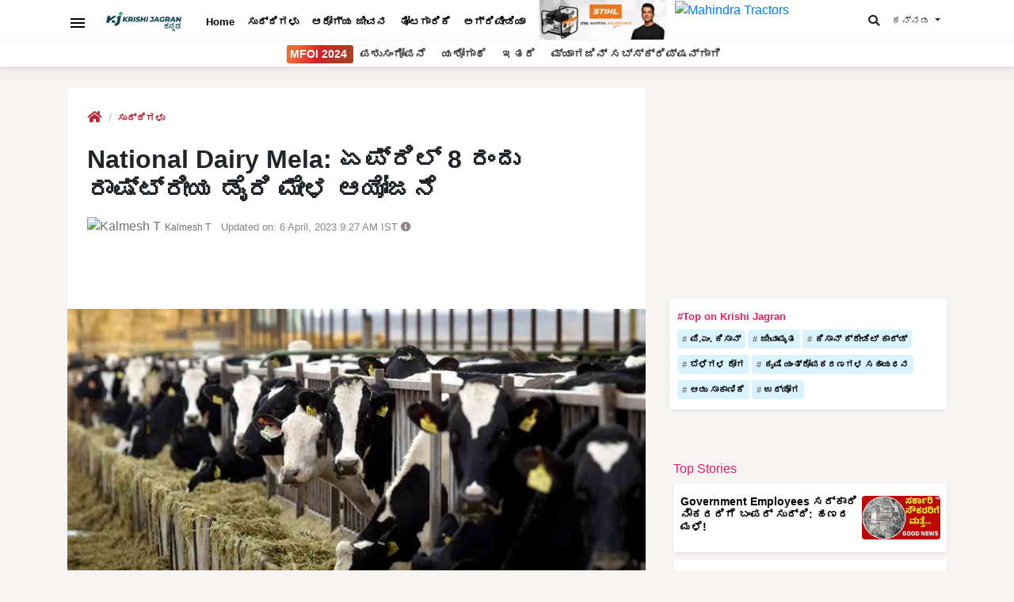

--- FILE ---
content_type: text/html; charset=utf-8
request_url: https://kannada.krishijagran.com/news/organized-national-dairy-mela-on-8th-april/
body_size: 15654
content:


<!doctype html>
<html lang="kn">
<head>
    <meta charset="utf-8">
    <meta http-equiv="X-UA-Compatible" content="IE=edge">
    <meta name="viewport" content="width=device-width, initial-scale=1.0, user-scalable=0" />
    <meta name="robots" content="index, follow, max-image-preview:large" />
            <title>National Dairy Mela: ಏಪ್ರಿಲ್ 8 ರಂದು ರಾಷ್ಟ್ರೀಯ ಡೈರಿ ಮೇಳ ಆಯೋಜನೆ - Organized National Dairy Mela on 8th April</title>


    <meta name="description" content="ICAR-ರಾಷ್ಟ್ರೀಯ ಡೈರಿ ರಿಸರ್ಚ್ ಇನ್‌ಸ್ಟಿಟ್ಯೂಟ್ ಮೂರು ವರ್ಷಗಳ ವಿರಾಮದ ನಂತರ ಏಪ್ರಿಲ್ 8-10 ರವರೆಗೆ ತಾಂತ್ರಿಕ ಬೆಳವಣಿಗೆಗಳನ್ನು ಪ್ರದರ್ಶಿಸಲು ಮತ್ತು ಹೈನುಗಾರರಲ್ಲಿ ಜಾಗೃತಿ ಮೂಡಿಸಲು ರಾಷ್ಟ್ರೀಯ ಡೈರಿ ಮೇಳವನ್ನು ಆಯೋಜಿಸುತ್ತದೆ.">
    <meta name="author" content="KJ Staff">
    <meta property="og:title" content="National Dairy Mela: ಏಪ್ರಿಲ್ 8 ರಂದು ರಾಷ್ಟ್ರೀಯ ಡೈರಿ ಮೇಳ ಆಯೋಜನೆ" />
    <meta property="og:type" content="article" />
    <meta property="og:description" content="ICAR-ರಾಷ್ಟ್ರೀಯ ಡೈರಿ ರಿಸರ್ಚ್ ಇನ್‌ಸ್ಟಿಟ್ಯೂಟ್ ಮೂರು ವರ್ಷಗಳ ವಿರಾಮದ ನಂತರ ಏಪ್ರಿಲ್ 8-10 ರವರೆಗೆ ತಾಂತ್ರಿಕ ಬೆಳವಣಿಗೆಗಳನ್ನು ಪ್ರದರ್ಶಿಸಲು ಮತ್ತು ಹೈನುಗಾರರಲ್ಲಿ ಜಾಗೃತಿ ಮೂಡಿಸಲು ರಾಷ್ಟ್ರೀಯ ಡೈರಿ ಮೇಳವನ್ನು ಆಯೋಜಿಸುತ್ತದೆ." />
    <meta property="og:image" content="https://kcdn.krishijagran.com/media/13601/new-project.jpg?width=1200&amp;upscale=false" />
    <meta property="og:url" content="https://kannada.krishijagran.com//news/organized-national-dairy-mela-on-8th-april/" />
    <meta name="twitter:site" content="@krishijagran">
    <meta name="twitter:creator" content="Krishi Jagran">
    <meta name="twitter:title" content="National Dairy Mela: ಏಪ್ರಿಲ್ 8 ರಂದು ರಾಷ್ಟ್ರೀಯ ಡೈರಿ ಮೇಳ ಆಯೋಜನೆ">
    <meta name="twitter:description" content="ICAR-ರಾಷ್ಟ್ರೀಯ ಡೈರಿ ರಿಸರ್ಚ್ ಇನ್‌ಸ್ಟಿಟ್ಯೂಟ್ ಮೂರು ವರ್ಷಗಳ ವಿರಾಮದ ನಂತರ ಏಪ್ರಿಲ್ 8-10 ರವರೆಗೆ ತಾಂತ್ರಿಕ ಬೆಳವಣಿಗೆಗಳನ್ನು ಪ್ರದರ್ಶಿಸಲು ಮತ್ತು ಹೈನುಗಾರರಲ್ಲಿ ಜಾಗೃತಿ ಮೂಡಿಸಲು ರಾಷ್ಟ್ರೀಯ ಡೈರಿ ಮೇಳವನ್ನು ಆಯೋಜಿಸುತ್ತದೆ.">
    <meta name="twitter:image" content="https://kcdn.krishijagran.com/media/13601/new-project.jpg?width=1200&amp;upscale=false">
        <meta name="news_keywords" content="National Dairy Mela,ICAR,NDRI,National Dairy Mela on April 8th,Organized National Dairy Fair on 8th April" />
    <link rel="canonical" href="https://kannada.krishijagran.com/news/organized-national-dairy-mela-on-8th-april/" />
        <link rel="amphtml" href="https://kannada.krishijagran.com/news/organized-national-dairy-mela-on-8th-april/?amp=1">
    
    <link rel="preconnect" href="https://kcdn.krishijagran.com" />
    <link rel="dns-prefetch" href="https://kcdn.krishijagran.com" />
    <link rel="preconnect" href="https://cdn.vuukle.com" />
    <link rel="preconnect" href="https://fonts.gstatic.com" />
    
    <link rel="stylesheet" href="https://stackpath.bootstrapcdn.com/bootstrap/4.4.1/css/bootstrap.min.css" integrity="sha384-Vkoo8x4CGsO3+Hhxv8T/Q5PaXtkKtu6ug5TOeNV6gBiFeWPGFN9MuhOf23Q9Ifjh" crossorigin="anonymous">
    <link rel="stylesheet" href="https://use.fontawesome.com/releases/v5.3.1/css/all.css" integrity="sha384-mzrmE5qonljUremFsqc01SB46JvROS7bZs3IO2EmfFsd15uHvIt+Y8vEf7N7fWAU" crossorigin="anonymous">
    <link href="https://kcdn.krishijagran.com/assets/glider/glider.css" rel="stylesheet" />
    <link href="https://kcdn.krishijagran.com/assets/styles/drawer-menu.css" rel="stylesheet" />
    <link rel="stylesheet" href="https://kcdn.krishijagran.com/assets/style.css?v=1.587345">
    
    
    <!-- Global site tag (gtag.js) - Google Analytics -->
    <script async src="https://www.googletagmanager.com/gtag/js?id=G-B8RWE5D42B" type="5513626a0db109ba81d46b1e-text/javascript"></script>
    <script type="5513626a0db109ba81d46b1e-text/javascript">
      window.dataLayer = window.dataLayer || [];
      function gtag(){dataLayer.push(arguments);}
      gtag('js', new Date());
    
      gtag('config', 'G-B8RWE5D42B',{'debug_mode':true});
    </script>
    
<script type="5513626a0db109ba81d46b1e-text/javascript">
  window._taboola = window._taboola || [];
  _taboola.push({article:'auto'});
  !function (e, f, u, i) {
    if (!document.getElementById(i)){
      e.async = 1;
      e.src = u;
      e.id = i;
      f.parentNode.insertBefore(e, f);
    }
  }(document.createElement('script'),
  document.getElementsByTagName('script')[0],
  '//cdn.taboola.com/libtrc/krishijagran-kannada/loader.js',
  'tb_loader_script');
  if(window.performance && typeof window.performance.mark == 'function')
    {window.performance.mark('tbl_ic');}
</script>




<script async src="https://securepubads.g.doubleclick.net/tag/js/gpt.js" type="5513626a0db109ba81d46b1e-text/javascript"></script>
<script type="5513626a0db109ba81d46b1e-text/javascript">
  window.googletag = window.googletag || {cmd: []};
  googletag.cmd.push(function() {
    var REFRESH_KEY = 'refresh';
    var REFRESH_VALUE = 'true';
    var SECONDS_TO_WAIT_AFTER_VIEWABILITY = 30;
	
    // Size mappings for different viewport sizes
    var mapping = googletag.sizeMapping()
      .addSize([1024, 0], [[970, 66], [970, 250], [970, 90], [728, 250], [728, 90], [960, 90]])
      .addSize([768, 0], [[728, 90], [728, 250]])
      .addSize([555, 0], [[468, 60], [300, 250], [336, 280], [300, 200], [250, 250]])
      .addSize([320, 0], [[300, 250], [336, 280], [300, 200], [250, 250], [320, 50], [300, 100], [320, 100]])
      .addSize([1, 0], [[300, 250], [300, 200], [250, 250], [320, 50], [300, 100], [320, 100]])
      .build();

    var mapping1 = googletag.sizeMapping()
      .addSize([1024, 0], [[640, 480], [300, 250], [336, 280]])
      .addSize([980, 0], [[640, 480], [300, 250], [336, 280]])
      .addSize([640, 0], [[640, 480], [300, 250], [336, 280]])
      .addSize([480, 0], [[400, 300], [300, 250], [336, 280]])
      .addSize([1, 1], [[400, 300], [320, 50], [300, 100], [300, 50]])
      .build();

    // Define ad slots
	googletag.defineSlot('/21750466634/kj_kannada/kj_kannada_sidebar_top', [[200, 200], [336, 280], [250, 250], [300, 250]], 'kj_kannada_sidebar_top')
	  .setTargeting(REFRESH_KEY, REFRESH_VALUE)
      .addService(googletag.pubads());
	  
	googletag.defineSlot('/21750466634/kj_kannada/kj_kannada_sidebar_mid', [[300, 250], [200, 200], [250, 250], [336, 280]], 'kj_kannada_sidebar_mid')
	  .setTargeting(REFRESH_KEY, REFRESH_VALUE)
      .addService(googletag.pubads());
	  
	googletag.defineSlot('/21750466634/kj_kannada/kj_kannada_sidebar_mid_2', [[250, 250], [336, 280], [200, 200], [300, 250]], 'kj_kannada_sidebar_mid_2')
	  .setTargeting(REFRESH_KEY, REFRESH_VALUE)
      .addService(googletag.pubads());
	  
	googletag.defineSlot('/21750466634/kj_kannada/kj_kannada_sidebar_bottom', [[250, 250], [336, 280], [200, 200], [300, 250], [300, 600], [300, 1050]], 'kj_kannada_sidebar_bottom')
	  .setTargeting(REFRESH_KEY, REFRESH_VALUE)
      .addService(googletag.pubads());
	  
	googletag.defineSlot('/21750466634/kj_kannada/kj_kannada_top', [[320, 100], [320, 50], [468, 60], [728, 250], [970, 90], [728, 90], [970, 250], [300, 100], [970, 66]], 'kj_kannada_top')
	  .defineSizeMapping(mapping)
      .setTargeting(REFRESH_KEY, REFRESH_VALUE)
      .addService(googletag.pubads());
	  
	googletag.defineSlot('/21750466634/kj_kannada/kj_kannada_inarticle', [[336, 280], [640, 480], [300, 250], [400, 300]], 'kj_kannada_inarticle')
	  .defineSizeMapping(mapping1)
      .setTargeting(REFRESH_KEY, REFRESH_VALUE)
      .addService(googletag.pubads());
	  
	   // Refresh ads based on viewability
    googletag.pubads().addEventListener('impressionViewable', function(event) {
      var slot = event.slot;
      if (slot.getTargeting(REFRESH_KEY).indexOf(REFRESH_VALUE) > -1) {
        setTimeout(function() {
          googletag.pubads().refresh([slot]);
        }, SECONDS_TO_WAIT_AFTER_VIEWABILITY * 1000);
      }
    });

    // Optimization and service initialization
   googletag.pubads().enableSingleRequest();
   //googletag.pubads().disableInitialLoad();
   googletag.enableServices();
  });
</script>





<script type="5513626a0db109ba81d46b1e-text/javascript">
    function EmbedHeaderScript() {
        var _adgebrah = window.parent.document.createElement('script'); _adgebrah.type = 'text/javascript';
        _adgebrah.async = true;
        _adgebrah.src = ('https:' == window.parent.document.location.protocol ? 'https://' : 'http://') + 'adgebra.co.in/afph/afph.js';
        var _scripter = window.parent.document.getElementsByTagName('script')[0];
        _scripter.parentNode.insertBefore(_adgebrah, null);
    };

    EmbedHeaderScript();

    function EmbedFooterScript() {
        var _adgebraf = window.parent.document.createElement('script'); _adgebraf.type = 'text/javascript';
        var adgf_p1 = "6399"; var adgf_p2 = "0"; var adgf_p3 = "2"; var adgf_p4 = "2~4!prpd-kannada.krishijagran.com"; var adgf_p5 = "";
        var adgFtSc = document.createElement("script"); _adgebraf.id = "adg_pixel_footer_script";
        _adgebraf.async = true; var adgScParam = "p1=" + adgf_p1 + "&p2=" + adgf_p2 + "&p3=" + adgf_p3 + "&p4=" + adgf_p4 + "&p5=" + adgf_p5;
        _adgebraf.src = ('https:' == window.parent.document.location.protocol ? 'https://' : 'http://') + 'adgebra.co.in/afpf/afpf.js?' + adgScParam;
        var scrptarr = window.parent.document.getElementsByTagName('script');
        var _scripter = scrptarr[scrptarr.length - 1];
        _scripter.parentNode.insertBefore(_adgebraf, null);
    };
    EmbedFooterScript();
</script>

</head>
<body>

    <script type="5513626a0db109ba81d46b1e-text/javascript">window._izq = window._izq || []; window._izq.push(["init"]);</script>
    <script src="https://cdn.izooto.com/scripts/f3efeec662f73375e06cad28af6f4f57b260a00b.js" type="5513626a0db109ba81d46b1e-text/javascript"></script>
    
    
        <div class="d-sticky-ads left"><div id="vuukle-ad-3"></div></div>
        <div class="d-sticky-ads right"><div id="vuukle-ad-4"></div></div>



    <header class="fixed-top">
        
        <div class="container">

            <div class='top-nav flex'>
                <button type="button" class="drawer-toggle drawer-hamburger" data-drawer-trigger aria-controls="drawer-name-left" aria-expanded="false">
                    <img src="https://kj1bcdn.b-cdn.net/assets/images/menu_bar.svg" title="Menu Bar" alt="Menu bar" height="24" width="24">
                </button>
                <a href="/" class="logo">
                    <img src="https://kcdn.krishijagran.com/media/3868/kj-kannada-logo.png" alt="Krishi Jagran Kannada Logo" loading="eager"  width="95" height="25" />
                </a>
                <nav class='scroll'>

                   
                    
                    <a href="/" class="nav-item" title="Home">Home</a>
                    <a href="/news" class="nav-item" title="ಸುದ್ದಿಗಳು">ಸುದ್ದಿಗಳು</a>
                    <a href="/health-lifestyle" class="nav-item" title="ಆರೋಗ್ಯ ಜೀವನ">ಆರೋಗ್ಯ ಜೀವನ </a>
                    <a href="/horticulture" class="nav-item" title="ತೋಟಗಾರಿಕೆ">ತೋಟಗಾರಿಕೆ </a>
                    <a href="/animal-husbandry" class="nav-item m-only" title="ಪಶುಸಂಗೋಪನೆ">ಪಶುಸಂಗೋಪನೆ</a>
                    <a href="/success-stories/" class="nav-item m-only" title="ಯಶೋಗಾಥೆ"> ಯಶೋಗಾಥೆ</a>
                    <a href="/others" class="nav-item m-only" title="ಇತರೆ"> ಇತರೆ</a>
                    <a href="/agripedia" class="nav-item" title="ಅಗ್ರಿಪೀಡಿಯಾ (Agripedia)"> ಅಗ್ರಿಪೀಡಿಯಾ</a>
                    <a href="/government-schemes" class="nav-item m-only" title="ಸರ್ಕಾರಿ ಯೋಜನೆಗಳು (Government Schemes)">ಸರ್ಕಾರಿ ಯೋಜನೆಗಳು</a>
                    <a href="/quiz" class="nav-item m-only" title="Quiz">Quiz</a>
                    <a href="https://subscription.krishijagran.com/krishi-jagran-kannada/" target="_blank" title="Subscribe to Krishi Jagran Kannada Magazine" class="nav-item m-only">பத்திரிகை சந்தா</a>
                    
                    <a href="https://bit.ly/kj-stihl" title="Stihl India" class="brand-logo-large d-only img-fluid" target="_blank"  rel="noopener noreferrer">
                        <img src="https://img-cdn.krishijagran.com/102004/stihl-kannada.jpg?width=190" alt="Stihl India">
                    </a>
                    
                    <a href="https://millionairefarmer.in/buy-tractor/?utm_source=Logo+Placement&utm_medium=Top+Logo" title="Mahindra Tractors" class="brand-logo-large d-only img-fluid" target="_blank" rel="noopener noreferrer">
                        <img src="https://kjcdn.gumlet.io/media/95116/mahindra-tractors-logo-english.jpg?w=190" alt="Mahindra Tractors" />
                    </a>
                    
                </nav>
                <div class="t-rt z-m-p">
                    <ul>
                        <li>
                                <div class="t-search">
                                    <button class="btn btn-default" data-drawer-trigger aria-controls="drawer-name-top" aria-expanded="false">
                                        <i class="fas fa-search"></i>
                                    </button>
                                </div>
                        </li>
                        <li>
                            <div class="t-langs">
                                <div class="dropdown">
                                    <button class="btn btn-default dropdown-toggle" type="button" id="dropdownMenuButton" title="ಕನ್ನಡ" data-toggle="dropdown" aria-haspopup="true" aria-expanded="false">
                                        <span>ಕನ್ನಡ</span>
                                    </button>
                                    <div class="dropdown-menu" aria-labelledby="dropdownMenuButton">
                                        <a class="dropdown-item" rel="noopener" href="https://krishijagran.com" target="_blank" title="English">English</a>
                                        <a class="dropdown-item" rel="noopener" href="https://hindi.krishijagran.com" target="_blank" title="हिंदी">हिंदी (Hindi)</a>
                                        <a class="dropdown-item" rel="noopener" href="https://marathi.krishijagran.com" target="_blank" title="मराठी ">मराठी (Marathi)</a>
                                        <a class="dropdown-item" rel="noopener" href="https://punjabi.krishijagran.com" target="_blank" title="ਪੰਜਾਬੀ">ਪੰਜਾਬੀ (Punjabi)</a>
                                        <a class="dropdown-item" rel="noopener" href="https://tamil.krishijagran.com" title="தமிழ்" target="_blank">தமிழ் (Tamil)</a>
                                        <a class="dropdown-item" rel="noopener" href="https://malayalam.krishijagran.com" target="_blank" title="മലയാളം">മലയാളം (Malayalam)</a>
                                        <a class="dropdown-item" rel="noopener" href="https://bengali.krishijagran.com" target="_blank" title="বাংলা">বাংলা (Bengali)</a>
                                        <a class="dropdown-item" rel="noopener" href="https://odia.krishijagran.com" target="_blank" title="ଓଡିଆ (Odia)">ଓଡିଆ (Odia)</a>
                                        <a class="dropdown-item" rel="noopener" href="https://asomiya.krishijagran.com" target="_blank" title="অসমীয়া (Asomiya)">অসমীয়া (Asomiya)</a>
                                        <a class="dropdown-item" rel="noopener" href="https://gujarati.krishijagran.com" target="_blank" title="ગુજરાતી (Gujarati)">ગુજરાતી</a>
                    					<a class="dropdown-item" rel="noopener" href="https://telugu.krishijagran.com" target="_blank" title="తెలుగు (Telugu)">తెలుగు</a>
                                    </div>
                                </div>
                            </div>
                        </li>
                    </ul>
                </div>
            </div>

        </div>
        <section class="top-mini-nav d-only">
            <div class="container text-center">
                <div class="scroll">
                    
                     <a href="https://millionairefarmer.in/?utm_source=krishi_jagran_tamil" class="nav-item mfoi-btn" title="MFOI" target="_blank">
                        <span>MFOI 2024</span>
                    </a>
                    
                   
                    <a href="/animal-husbandry" class="nav-item d-only" title="ಪಶುಸಂಗೋಪನೆ">ಪಶುಸಂಗೋಪನೆ</a>
                    <a href="/success-stories/" class="nav-item d-only" title="ಯಶೋಗಾಥೆ"> ಯಶೋಗಾಥೆ</a>
                    <a href="/government-schemes" class="nav-item m-only" title="ಸರ್ಕಾರಿ ಯೋಜನೆಗಳು (Government Schemes)">ಸರ್ಕಾರಿ ಯೋಜನೆಗಳು</a>
                    <a href="/others" class="nav-item d-only" title="ಇತರೆ"> ಇತರೆ</a>
                    <a href="https://subscription.krishijagran.com/krishi-jagran-kannada/" target="_blank" title="Subscribe to Krishi Jagran Kannada Magazine" class="nav-item">ಮ್ಯಾಗಜಿನ್‌ ಸಬ್‌ಸ್ಕ್ರಿಪ್ಷನ್‌ಗಾಗಿ</a>
                </div>
            </div>
        </section>

        <section class="drawer drawer--left" id="drawer-name-left" data-drawer-target>
            <div class="drawer__overlay" data-drawer-close tabindex="-1"></div>
            <div class="drawer__wrapper">
                <div class="drawer__header">
                    <div class="drawer__header-top mob-head-drawer">
                        <div class="drawer__title">
                            <a href="/">
                                <img src="https://kcdn.krishijagran.com/media/3868/kj-kannada-logo.png" alt="Krishi Jagran Kannada Logo" loading="lazy"  width="95" height="25" />
                            </a>
                        </div>

                        

                        <div class="drawer__close__bx">
                            <button class="drawer__close" data-drawer-close></button>
                        </div>
                    </div>
                    
                </div>
                <div class="drawer__content">

                    <!-- List-->
                    <div class="d-nav">
                        <ul class="z-m-p">
                            <li class="np-menu">
                                <a href="/news" title="News" onclick="if (!window.__cfRLUnblockHandlers) return false; ga('send', 'event', {eventCategory: 'MB-Feeds',eventAction: 'click',eventLabel: event.target.href});" data-cf-modified-5513626a0db109ba81d46b1e-="">
                                    <figure>
                                        <i class="far fa-newspaper"></i>
                                    </figure>
                                    <div class="d-nav-item-info">
                                        <h2 title="ಸುದ್ದಿಗಳು (News)">
                                            ಸುದ್ದಿಗಳು
                                        </h2>
                                    </div>
                                </a>
                            </li>
                            <li class="np-menu">
                                <a href="/health-lifestyle" title="ಆರೋಗ್ಯ ಜೀವನ (Halth & Lifestyle)" onclick="if (!window.__cfRLUnblockHandlers) return false; ga('send', 'event', {eventCategory: 'MB-Agripedia',eventAction: 'click',eventLabel: event.target.href});" data-cf-modified-5513626a0db109ba81d46b1e-="">
                                    <figure>
                                        <i class="fas fa-heart"></i>
                                    </figure>
                                    <div class="d-nav-item-info">
                                        <h2 title="ಆರೋಗ್ಯ ಜೀವನ (Health & Lifestyle)">
                                            ಆರೋಗ್ಯ ಜೀವನ
                                        </h2>

                                    </div>
                                </a>
                            </li>

                            <li class="np-menu">
                                <a href="/horticulture" title="ತೋಟಗಾರಿಕೆ (Horticulture)" onclick="if (!window.__cfRLUnblockHandlers) return false; ga('send', 'event', {eventCategory: 'MB-Agripedia',eventAction: 'click',eventLabel: event.target.href});" data-cf-modified-5513626a0db109ba81d46b1e-="">
                                    <figure>
                                        <i class="fas fa-info-circle"></i>
                                    </figure>
                                    <div class="d-nav-item-info">
                                        <h2 title="ತೋಟಗಾರಿಕೆ (Horticulture)">
                                            ತೋಟಗಾರಿಕೆ
                                        </h2>

                                    </div>
                                </a>
                            </li>

                            <li class="np-menu">
                                <a href="/animal-husbandry" title="ಪಶುಸಂಗೋಪನೆ (Animal Husbandry)" onclick="if (!window.__cfRLUnblockHandlers) return false; ga('send', 'event', {eventCategory: 'MB-Agripedia',eventAction: 'click',eventLabel: event.target.href});" data-cf-modified-5513626a0db109ba81d46b1e-="">
                                    <figure>
                                        <i class="fas fa-info-circle"></i>
                                    </figure>
                                    <div class="d-nav-item-info">
                                        <h2 title="ಪಶುಸಂಗೋಪನೆ (Animal Husbandry)">
                                            ಪಶುಸಂಗೋಪನೆ
                                        </h2>
                                    </div>
                                </a>
                            </li>
                            <li class="np-menu">
                                <a href="/others" title="ಇತರೆ (Others)" onclick="if (!window.__cfRLUnblockHandlers) return false; ga('send', 'event', {eventCategory: 'MB-Agripedia',eventAction: 'click',eventLabel: event.target.href});" data-cf-modified-5513626a0db109ba81d46b1e-="">
                                    <figure>
                                        <i class="fas fa-info-circle"></i>
                                    </figure>
                                    <div class="d-nav-item-info">
                                        <h2 title="ಇತರೆ (Others)">
                                            ಇತರೆ
                                        </h2>
                                    </div>
                                </a>
                            </li>
                            <li class="np-menu">
                                <a href="/agripedia" title="ಅಗ್ರಿಪೀಡಿಯಾ (Agripedia)" onclick="if (!window.__cfRLUnblockHandlers) return false; ga('send', 'event', {eventCategory: 'MB-Agripedia',eventAction: 'click',eventLabel: event.target.href});" data-cf-modified-5513626a0db109ba81d46b1e-="">
                                    <figure>
                                        <i class="fas fa-info-circle"></i>
                                    </figure>
                                    <div class="d-nav-item-info">
                                        <h2 title="ಅಗ್ರಿಪೀಡಿಯಾ (Agripedia)">
                                            ಅಗ್ರಿಪೀಡಿಯಾ
                                        </h2>
                                    </div>
                                </a>
                            </li>
                            <li class="np-menu">
                                <a href="/success-stories" title="ಯಶೋಗಾಥೆ (Success Stories)" onclick="if (!window.__cfRLUnblockHandlers) return false; ga('send', 'event', {eventCategory: 'MB-Success-Stories',eventAction: 'click',eventLabel: event.target.href});" data-cf-modified-5513626a0db109ba81d46b1e-="">
                                    <figure>
                                        <i class="fas fa-smile"></i>
                                    </figure>
                                    <div class="d-nav-item-info">
                                        <h2 title="ಯಶೋಗಾಥೆ (Success Stories)">
                                            ಯಶೋಗಾಥೆ
                                        </h2>

                                    </div>
                                </a>
                            </li>
                            <li>
                                <a href="https://krishijagran.com/photo-gallery" target="_blank" title="Photo Gallery" onclick="if (!window.__cfRLUnblockHandlers) return false; ga('send', 'event', {eventCategory: 'MB-Photo-Gallery',eventAction: 'click',eventLabel: event.target.href});" data-cf-modified-5513626a0db109ba81d46b1e-="">
                                    <figure>
                                        <i class="far fa-images"></i>
                                    </figure>
                                    <div class="d-nav-item-info">
                                        <h2 title="Photo Gallery">
                                            Photo Gallery
                                        </h2>
                                        <p>We capture the best photos around events, exhibitions happening across the country</p>
                                    </div>
                                </a>
                            </li>

                            <li>
                                <a href="https://krishijagran.com/videos" target="_blank" title="Videos" onclick="if (!window.__cfRLUnblockHandlers) return false; ga('send', 'event', {eventCategory: 'MB-Videos',eventAction: 'click',eventLabel: event.target.href});" data-cf-modified-5513626a0db109ba81d46b1e-="">
                                    <figure>
                                        <i class="fas fa-play"></i>
                                    </figure>
                                    <div class="d-nav-item-info">
                                        <h2 title="Videos">
                                            Videos
                                        </h2>
                                        <p>Handpicked videos to inspire the nation on agriculture and related industry</p>
                                    </div>
                                </a>
                            </li>

                            <li>
                                <a href="https://krishijagran.com/quiz" target="_blank" title="Agriculture Quiz" onclick="if (!window.__cfRLUnblockHandlers) return false; ga('send', 'event', {eventCategory: 'MB-Quiz',eventAction: 'click',eventLabel: event.target.href});" data-cf-modified-5513626a0db109ba81d46b1e-="">
                                    <figure>
                                        <i class="fab fa-quora"></i>
                                    </figure>
                                    <div class="d-nav-item-info">
                                        <h2 title="Agriculture Quiz">
                                            Quiz
                                        </h2>
                                        <p>Take a quiz and test your agriculture knowledge</p>
                                    </div>
                                </a>
                            </li>
                        </ul>
                    </div>

                    <!-- Mags subs-->
                    <div class="d-mags">
                        <h2 title="Krishi Jagran Magazines">Magazine</h2>
                        <p>Subscribe to our print & digital magazines now</p>
                        <a href="https://subscription.krishijagran.com/krishi-jagran-kannada/" title="Subscribe to Krishi Jagran Kannada" class="btn btn-default btn-block" onclick="if (!window.__cfRLUnblockHandlers) return false; ga('send', 'event', {eventCategory: 'MB-Mags',eventAction: 'click',eventLabel: event.target.href});" data-cf-modified-5513626a0db109ba81d46b1e-="">Subscribe</a>
                    </div>

                    <!-- Social-->
                    <div class="d-social">
                        <p>We're social. Connect with us on: </p>
                        <ul class="z-m-p">
                            <li><a href="https://www.facebook.com/krishi.jagran" title="Facebook" rel="nofollow noreferrer"><i class="fab fa-facebook-f"></i></a></li>
                            <li><a href="https://www.instagram.com/krishijagran/" rel="nofollow noreferrer" target="_blank"><i class="fab fa-instagram" rel="nofollow"></i></a></li>
                            <li><a href="https://twitter.com/krishijagran" title="Twitter" rel="nofollow noreferrer" target="_blank"><i class="fab fa-twitter"></i></a></li>
                            <li><a href="https://www.linkedin.com/company/krishijagran" title="LinkedIn" rel="nofollow noreferrer" target="_blank"><i class="fab fa-linkedin-in"></i> </a></li>
                            <li><a href="https://www.youtube.com/channel/UCy5uIHLkQrHYd6Dj8CsqHrw" rel="nofollow noreferrer" target="_blank" title="Youtube"><i class="fab fa-youtube"></i></a></li>
                            <li><a href="/rss"><i class="fas fa-rss"></i></a></li>
                        </ul>
                    </div>

                    <!-- More Links-->
                    <div class="d-links">
                        <small>More Links</small>
                        <ul class="z-m-p">
                            <li><a href="/about" title="About us">About us <i class="fas fa-external-link-alt"></i></a></li>
                            <li><a href="https://krishijagran.com/directory" title="Directory">Directory <i class="fas fa-external-link-alt"></i></a></li>
                            <li><a href="https://krishijagran.com/our-team" title="Our Team" target="_blank">Our Team <i class="fas fa-external-link-alt"></i></a></li>
                            <li><a href="/contact" title="Contact us" target="_blank">Contact <i class="fas fa-external-link-alt"></i></a></li>
                        </ul>
                    </div>
                </div>
            </div>
        </section>

        <section class="drawer drawer--top" id="drawer-name-top" data-drawer-target>
            <div class="drawer__overlay" data-drawer-close tabindex="-1"></div>
            <div class="drawer__wrapper"  style="max-height:120px">

                <div class="drawer__content top-search-wrap">
                    <form method="get" action="/search">
                        <div class="input-group  g-search-bx">

                            <input type="text" class="form-control" placeholder="Enter a keyword to search" aria-label="Search input box" name="q" style="border:solid 1px #ececec">
                            <div class="input-group-append">
                                <button class="btn btn-primary" type="submit"><i class="fas fa-search"></i> </button>
                            </div>

                        </div>
                    </form>

                    <div class="foot">
                        <div class="drawer__close__bx">
                            <button class="drawer__close" data-drawer-close>
                                <span>
                                    CLOSE
                                </span>
                            </button>
                        </div>
                    </div>
                </div>
            </div>
        </section>
    </header>
    
    <section class="top-ad top-ad-v bg-home-ad mt-2">
        <div class="ms-wrap m-only">
            <div class="ms-block rounded shadow-sm">
                <a href="https://bit.ly/kj-stihl" title="Stihl India" class="stihl img-fluid" target="_blank">
                    <img src="https://img-cdn.krishijagran.com/102004/stihl-kannada.jpg?width=350" alt="Stihl India"  style="border-radius:4px 0 0 4px" >
                </a>
            </div>
            <div class="ms-block rounded shadow-sm">
                <a href="https://millionairefarmer.in/buy-tractor/?utm_source=Logo+Placement&utm_medium=Top+Logo" title="Mahindra Tractors" class="stihl img-fluid" target="_blank" rel="noopener noreferrer">
                        <img src="https://kjcdn.gumlet.io/media/95116/mahindra-tractors-logo-english.jpg" alt="Mahindra Tractors" style="border-radius:0 4px 4px 0" />
                </a>
            </div>
        </div>
    <div class="container">
        <div class="ad text-center mt-2">
            
            

<!-- /21750466634/kj_kannada/kj_kannada_top -->
<div id='kj_kannada_top'>
  <script type="5513626a0db109ba81d46b1e-text/javascript">
    googletag.cmd.push(function() { googletag.display('kj_kannada_top'); });
  </script>
</div>
            
        </div>
    </div>
    
</section>
    <main>
            <!-- Tags -->
    <!--Author & Topics-->



    <section class="container story-wrap">
        <div class="row">
            <div class="col-lg-8">
                <div class="story">
                    <div class="h">
                        <ol class="list-unstyled">
                            <li>
                                <a href="/" title="Home"><i class="fas fa-home"></i></a>
                            </li>
                            <li>
                                <h2 class="n-cat" title="ಸುದ್ದಿಗಳು (News)">
                                    <a href="/news/">ಸುದ್ದಿಗಳು</a>
                                </h2>
                            </li>
                        </ol>

                        <h1 title="Organized National Dairy Mela on 8th April">National Dairy Mela: ಏಪ್ರಿಲ್ 8 ರಂದು ರಾಷ್ಟ್ರೀಯ ಡೈರಿ ಮೇಳ ಆಯೋಜನೆ</h1>
                     <div class="n-meta">
                        <div class="auth-dt">
                            <div class="n-auth">

                                    <a href="/authors/kalmesh-totad/" title="Kalmesh T ">
                                        <img src="https://img3.krishijagran.com/media/12093/k-1.png?width=32&format=webp" class="img-fluid" alt="Kalmesh T ">
                                    </a>

                                <div class="auth-name-dt">

                                        <span>
                                            <a href="/authors/kalmesh-totad/" title="Kalmesh T ">
                                                Kalmesh T 
                                            </a>
                                        </span>

                                    <label class="pub-date">Updated on: 6 April, 2023 9:27 AM IST <i class="fas fa-info-circle" data-toggle="tooltip" data-placement="top" title="Published on 6 April, 2023 9:23 AM IST"></i></label>
                                </div>
                            </div>
                        </div>

                        
                    </div>
                    </div>
                    
                      <div class="share-chat-vuukle" style="height:52px">
                                    
                                    
                                    
                                    <div class="vuukle-powerbar"></div>

                                </div>
                    
                    <article>
                        
                
    
    <link rel="preload" as="image" href="https://kcdn.krishijagran.com/media/13601/new-project.jpg">
    <figure>
            <!-- Check if the request is from FB-RSS-->
                    <img class="img-fluid" src="https://kcdn.krishijagran.com/media/13601/new-project.jpg?width=1280&upscale=false" width="1200" height="700" loading="eager" />

            <figcaption class="caption">Organized National Dairy Mela on 8th April</figcaption>
    </figure>


                
    
<p>ICAR-ರಾಷ್ಟ್ರೀಯ ಡೈರಿ ರಿಸರ್ಚ್ ಇನ್‌ಸ್ಟಿಟ್ಯೂಟ್ ಮೂರು ವರ್ಷಗಳ ವಿರಾಮದ ನಂತರ ಏಪ್ರಿಲ್ 8-10 ರವರೆಗೆ ತಾಂತ್ರಿಕ ಬೆಳವಣಿಗೆಗಳನ್ನು ಪ್ರದರ್ಶಿಸಲು ಮತ್ತು ಹೈನುಗಾರರಲ್ಲಿ ಜಾಗೃತಿ ಮೂಡಿಸಲು ರಾಷ್ಟ್ರೀಯ ಡೈರಿ ಮೇಳವನ್ನು ಆಯೋಜಿಸುತ್ತದೆ.</p>
<h2 class="title"><a href="/news/pm-modi-will-visit-karnataka-on-april-8-and-9/" title="ಏಪ್ರಿಲ್ 8 ಮತ್ತು 9 ರಂದು ಕರ್ನಾಟಕಕ್ಕೆ ಭೇಟಿ ನೀಡಲಿದ್ದಾರೆ ಪಿಎಂ ಮೋದಿ">ಏಪ್ರಿಲ್ 8 ಮತ್ತು 9 ರಂದು ಕರ್ನಾಟಕಕ್ಕೆ ಭೇಟಿ ನೀಡಲಿದ್ದಾರೆ ಪಿಎಂ ಮೋದಿ</a></h2>


                
            
            <div class="ad mt-2 mb-3 text-center">
            
                  
                    
                    
                    <!-- /21750466634/kj_kannada/kj_kannada_inarticle -->
                    <div id='kj_kannada_inarticle'>
                      <script type="5513626a0db109ba81d46b1e-text/javascript">
                        googletag.cmd.push(function() { googletag.display('kj_kannada_inarticle'); });
                      </script>
                    </div>
            
            </div>
        


                
    
<p>ಈ ಈವೆಂಟ್ ಹಾಲು ಸರಬರಾಜು ಮತ್ತು ತಳಿ ಸ್ಪರ್ಧೆಗಳನ್ನು ಒಳಗೊಂಡಿರುತ್ತದೆ ಮತ್ತು ಉದ್ಯಮದ ಸಮಸ್ಯೆಗಳನ್ನು ಪರಿಹರಿಸಲು ರೈತರು ಮತ್ತು ಮಧ್ಯಸ್ಥಗಾರರಿಗೆ ಕಾರ್ಯಕ್ರಮಗಳು ಮತ್ತು ವಿಚಾರಗೋಷ್ಠಿಗಳನ್ನು ಒಳಗೊಂಡಿರುತ್ತದೆ.</p>
<p>ಏಪ್ರಿಲ್ 8 ರಿಂದ ಮೂರು ದಿನಗಳ ಕಾಲ ನಡೆಯುವ ರಾಷ್ಟ್ರೀಯ ಡೈರಿ ಮೇಳವನ್ನು ಮೂರು ವರ್ಷಗಳ ವಿರಾಮದ ನಂತರ ICAR- ರಾಷ್ಟ್ರೀಯ ಡೈರಿ ಸಂಶೋಧನಾ ಸಂಸ್ಥೆ (NDRI) ಆಯೋಜಿಸುತ್ತದೆ .</p>
<p>ಕೇಂದ್ರ ಕೃಷಿ ಮತ್ತು ರೈತ ಕಲ್ಯಾಣ ಸಚಿವ ನರೇಂದ್ರ ಸಿಂಗ್ ತೋಮರ್ ಅವರು ಮೇಳವನ್ನು ಅಧಿಕೃತವಾಗಿ ಉದ್ಘಾಟಿಸಲಿದ್ದಾರೆ ಎಂದು ಎನ್‌ಡಿಆರ್‌ಐ ನಿರ್ದೇಶಕ ಡಾ. ಧೀರ್ ಸಿಂಗ್ ತಿಳಿಸಿದ್ದಾರೆ.</p>
<h2 class="title"><a href="/news/insurance-for-the-protection-of-kannadigas-in-maharashtra-cm-basavaraj-bommai/" title="ಮಹಾರಾಷ್ಟ್ರದಲ್ಲಿರುವ ಕನ್ನಡಿಗರ ರಕ್ಷಣೆಗೆ ವಿಮೆ ಜಾರಿ: ಸಿಎಂ ಬಸವರಾಜ ಬೊಮ್ಮಾಯಿ">ಮಹಾರಾಷ್ಟ್ರದಲ್ಲಿರುವ ಕನ್ನಡಿಗರ ರಕ್ಷಣೆಗೆ ವಿಮೆ ಜಾರಿ: ಸಿಎಂ ಬಸವರಾಜ ಬೊಮ್ಮಾಯಿ</a></h2>


                
            
            <div class="ad mb-3 text-center">
            
            
                
                <!-- /21750466634/Kannada_300X250_Article_2 -->
            <div id='div-gpt-ad-1687337260732-0' style='min-width: 300px; min-height: 250px;'>
              <script type="5513626a0db109ba81d46b1e-text/javascript">
                googletag.cmd.push(function() { googletag.display('div-gpt-ad-1687337260732-0'); });
              </script>
            </div>
            </div>
        


                
    
<p>"ಮೇಳವು ಒಂದು ಮೆಗಾ ಈವೆಂಟ್ ಆಗಿರುತ್ತದೆ ಮತ್ತು NDRI ಯ ಶತಮಾನೋತ್ಸವದ ಭಾಗವಾಗಿದೆ, ಇದು ತಾಂತ್ರಿಕ ಬೆಳವಣಿಗೆಗಳನ್ನು ಪ್ರದರ್ಶಿಸಲು ಅವಕಾಶವನ್ನು ಒದಗಿಸುತ್ತದೆ.</p>
<p>ಸಂಸ್ಥೆಯು ಅಭಿವೃದ್ಧಿಪಡಿಸಿದ ಅಭ್ಯಾಸಗಳ ಪ್ಯಾಕೇಜ್, ಮತ್ತು ಕೆಲವು ಉದಯೋನ್ಮುಖ ಸಮಸ್ಯೆಗಳ ಬಗ್ಗೆ ಹೈನುಗಾರರಲ್ಲಿ ಜಾಗೃತಿ ಮೂಡಿಸುವುದಾಗಿದೆ.</p>
<p>ಈ ಹಿಂದೆ 2020 ರಲ್ಲಿ ಅಂಬಾಲಾದ ಹಸುವಿನ ಜಸ್ದೀಪ್ ಸಿಂಗ್ ದಿನಕ್ಕೆ 26.97 ಕೆಜಿ ಹಾಲು ಉತ್ಪಾದಿಸುವ ಮೂಲಕ ಜರ್ಸಿ ಕ್ರಾಸ್ ಬ್ರೀಡ್ ಹಸುವಿನ ಹಾಲಿನ ಸ್ಪರ್ಧೆಯನ್ನು ಗೆದ್ದರು.</p>
<h2><a href="/news/whatsapp-feature-update-from-now-on-personal-chat-can-also-be-locked-how/" title="ವಾಟ್ಸಪ್‌ ಪ್ರಿಯರೇ ಗಮನಿಸಿ: ಇನ್ಮುಂದೆ ಪರ್ಸನಲ್‌ ಚಾಟ್‌ ಕೂಡ ಲಾಕ್‌ ಮಾಡಬಹುದು! ಹೇಗೆ ಗೊತ್ತಾ?">ವಾಟ್ಸಪ್‌ ಪ್ರಿಯರೇ ಗಮನಿಸಿ: ಇನ್ಮುಂದೆ ಪರ್ಸನಲ್‌ ಚಾಟ್‌ ಕೂಡ ಲಾಕ್‌ ಮಾಡಬಹುದು! ಹೇಗೆ ಗೊತ್ತಾ?</a></h2>


                
            
            <div class="ad mt-3 mb-3">
            
                <script async id="AV60f80399c91be72249341c0a" type="5513626a0db109ba81d46b1e-text/javascript" src="https://tg1.playstream.media/api/adserver/spt?AV_TAGID=60f80399c91be72249341c0a&AV_PUBLISHERID=60a7b4f68e1cbe3066405d86"></script>

                </div>
        


                
    
<p>ತಾರೌರಿಯ ರಾಮಸಿಂಗ್ ಒಡೆತನದ ಹಸು 21.31 ಕೆಜಿ ಹಾಲು ಉತ್ಪಾದಿಸುವ ಮೂಲಕ ಸಾಹಿವಾಲ್ ಹಸುವಿನ ಹಾಲು ಉತ್ಪಾದನಾ ಸ್ಪರ್ಧೆಯಲ್ಲಿ ಗೆದ್ದುಕೊಂಡಿತು.</p>
<p>15.81 ಕೆಜಿ ಹಾಲು ಉತ್ಪಾದಿಸಿದ ನರೇಶ್ ಮಾಲೀಕತ್ವದ ಹಸು ಮತ್ತು 15.75 ಕೆಜಿ ಉತ್ಪಾದಿಸಿದ ಕರ್ನಾಲ್‌ನ ರಾಂಪಾಲ್ ಮಾಲೀಕತ್ವದ ಹಸು ಎರಡನೇ ಸ್ಥಾನದಲ್ಲಿದೆ.</p>
<p>ಡಾ. ಸಿಂಗ್ ಪ್ರಕಾರ, R&amp;D ಸಂಸ್ಥೆಗಳು, ಲಾಭೋದ್ದೇಶದ ವ್ಯವಹಾರಗಳು ಮತ್ತು ಮುಂದಾಲೋಚನೆಯ ರೈತರು ಸೇರಿದಂತೆ ಎಲ್ಲಾ ಡೈರಿ ಪಾಲುದಾರರು ತಮ್ಮ ಸರಕುಗಳು ಮತ್ತು ನಾವೀನ್ಯತೆಗಳನ್ನು ಪ್ರದರ್ಶಿಸುತ್ತಾರೆ.</p>
<h2 class="title"><a href="/health-lifestyle/how-can-women-manage-high-blood-pressure-during-pregnancy/" title="ಗರ್ಭಾವಸ್ಥೆಯಲ್ಲಿ ಮಹಿಳೆಯರು ಅಧಿಕ ರಕ್ತದೊತ್ತಡವನ್ನು ನಿರ್ವಹಿಸುವುದು ಹೇಗೆ ?">ಗರ್ಭಾವಸ್ಥೆಯಲ್ಲಿ ಮಹಿಳೆಯರು ಅಧಿಕ ರಕ್ತದೊತ್ತಡವನ್ನು ನಿರ್ವಹಿಸುವುದು ಹೇಗೆ ?</a></h2>


                
    
    <link rel="preload" as="image" href="https://kcdn.krishijagran.com/media/13602/new-project-1.jpg">
    <figure>
            <!-- Check if the request is from FB-RSS-->
                    <img class="img-fluid" src="https://kcdn.krishijagran.com/media/13602/new-project-1.jpg?width=1280&upscale=false" width="1200" height="700" loading="eager" />

    </figure>


                
    
<p>ಈ ಮೇಳದಲ್ಲಿ ರೈತರ ಸಮಸ್ಯೆಗಳನ್ನು ಪರಿಹರಿಸಲು ಕಾರ್ಯಕ್ರಮಗಳನ್ನು ಆಯೋಜಿಸಲಾಗುವುದು. ಜೊತೆಗೆ ವೃತ್ತಿಪರರ ನೇತೃತ್ವದಲ್ಲಿ ವಿಶೇಷ ವಿಚಾರ ಸಂಕಿರಣಗಳನ್ನು ಆಯೋಜಿಸಲಾಗುತ್ತದೆ.</p>
<p>NDRI ಹಾಲಿನಲ್ಲಿನ ಕೀಟನಾಶಕಗಳು, ಕಲಬೆರಕೆಗಳು ಇತ್ಯಾದಿಗಳನ್ನು ಪರೀಕ್ಷಿಸಲು ಹಲವಾರು ಕಾಗದದ ಪಟ್ಟಿಗಳನ್ನು ರಚಿಸಿದೆ ಜೊತೆಗೆ ಹಾಲಿನ ಕಲಬೆರಕೆಗಳನ್ನು ಪತ್ತೆಹಚ್ಚಲು ಉತ್ತಮವಾಗಿ ಅಭಿವೃದ್ಧಿ ಹೊಂದಿದ ರೆಫರಲ್ ಪ್ರಯೋಗಾಲಯವನ್ನು ಹೊಂದಿದೆ.</p>
<p>ಭಾರತದಲ್ಲಿ, ಎಲ್ಲಾ ಡೈರಿ ಪದವೀಧರರಲ್ಲಿ 80% ರಷ್ಟು ಅಲ್ಲಿ ಅಧ್ಯಯನ ಅಥವಾ ತರಬೇತಿ ಪಡೆದಿದ್ದಾರೆ. ಪ್ರಸ್ತುತ, ಹಾಲಿನ ಉತ್ಪಾದನೆಯು 6% ರಷ್ಟು ಹೆಚ್ಚಾಗಿದೆ.</p>
<p>ಆದರೆ, ಅಂತರರಾಷ್ಟ್ರೀಯ ಗುಣಮಟ್ಟವನ್ನು ಪೂರೈಸಲು ಹಾಲಿನ ಗುಣಮಟ್ಟವನ್ನು ಸುಧಾರಿಸುವ ಜೊತೆಗೆ ಉತ್ಪಾದಕತೆಯನ್ನು ಹೆಚ್ಚಿಸಲು ಪ್ರಯತ್ನಿಸಲಾಗುತ್ತಿದೆ ಎಂದು ಅವರು ಹೇಳಿದರು.</p>





                    </article>


                <!-- Donation Box -->
                

                <div class="d-flex flex-column pb-3 pt-2">
                    <span><strong>Published On:</strong> 06 April 2023, 09:24 AM</span>
                    <span><strong>English Summary:</strong> Organized National Dairy Mela on 8th April</span>
                </div>

                </div>
                
                <div class="mt-2 mb-2">
                    
                    
                     <div id="taboola-below-article-thumbnails-widget"></div>
                                    <script type="5513626a0db109ba81d46b1e-text/javascript">
                                      window._taboola = window._taboola || [];
                                      _taboola.push({
                                        mode: 'alternating-01',
                                        container: 'taboola-below-article-thumbnails-widget',
                                        placement: 'Below Article Thumbnails Widget',
                                        target_type: 'mix'
                                      });
                                    </script>
                    
                </div>
                
                <!-- Tags -->
                
                <div class="tags pt-2">
                <h2>
                    <a href="/topics">Related Topics</a>
                </h2>
                <div class="t-list">
                        <div class="tags-list">

                                    <a href="/topics/news/" class="t m-t-n" title="More on News" data-tid="56803" data-tname="News">News<i class="fas fa-external-link-alt"></i></a>


                                <a href="/topic/?id=National Dairy Mela" class="t" title="National Dairy Mela"> National Dairy Mela</a>
                                <a href="/topic/?id=ICAR" class="t" title="ICAR"> ICAR</a>
                                <a href="/topic/?id=NDRI" class="t" title="NDRI"> NDRI</a>
                                <a href="/topic/?id=National Dairy Mela on April 8th" class="t" title="National Dairy Mela on April 8th"> National Dairy Mela on April 8th</a>
                                <a href="/topic/?id=Organized National Dairy Fair on 8th April" class="t" title="Organized National Dairy Fair on 8th April"> Organized National Dairy Fair on 8th April</a>
                        </div>


                </div>
            </div>
            

                        <div class="mt-4 mb-4">
                            <script async type="5513626a0db109ba81d46b1e-text/javascript" src="//asset.fwpub1.com/js/embed-feed.js"></script>
                            <fw-embed-feed channel="krishijagran"
                                           playlist="o3Xn3g"
                                           mode="row"
                                           open_in="default"
                                           max_videos="0"
                                           placement="middle"
                                           style="--fw-thumbnail-width:120px; --fw-thumbnail-height:230px;"
                                           player_placement="bottom-right"
                                           branding="false"
                                           captions="false"></fw-embed-feed>

                            
                        </div>


                <div class="post-comments shadow-sm" id="comments">
                    <h4>Share your comments</h4>
                    <div id='vuukle-comments'></div>
                </div>

                <!-- Related News on this section-->
                <div class="related">
                    <h2 class="r-h" title="Read more on this section">
                        <a href="/news/"><strong>Read next</strong></a>
                    </h2>

                    <div class="lft-items">
                                    <div class="lft-item shadow-sm">
                                        <a href="/news/the-sarpanch-changed-the-image-of-the-village-by-giving-gold-to-the-plastic/" class="img" title="ಮಿಸ್‌ ಮಾಡ್ದೇ ನೋಡಿ: ಪ್ಲಾಸ್ಟಿಕ್ ತಂದುಕೊಟ್ಟವ್ರಿಗೆ ಬಂಗಾರ ಕೊಟ್ಟು ಗ್ರಾಮದ ಚಿತ್ರಣವನ್ನೆ ಬದಲಾಯಿಸಿದ ಸರಪಂಚ!">
                                            <img data-src="https://img3.krishijagran.com/media/13604/new-project-2023-04-06t101358139.jpg?width=250&format=webp" alt="ಮಿಸ್‌ ಮಾಡ್ದೇ ನೋಡಿ: ಪ್ಲಾಸ್ಟಿಕ್ ತಂದುಕೊಟ್ಟವ್ರಿಗೆ ಬಂಗಾರ ಕೊಟ್ಟು ಗ್ರಾಮದ ಚಿತ್ರಣವನ್ನೆ ಬದಲಾಯಿಸಿದ ಸರಪಂಚ!" class="lazyload img-fluid" src="https://kj1bcdn.b-cdn.net/assets/images/placeholder.jpeg" />
                                        </a>
                                        <h2 class="h" title="ಮಿಸ್‌ ಮಾಡ್ದೇ ನೋಡಿ: ಪ್ಲಾಸ್ಟಿಕ್ ತಂದುಕೊಟ್ಟವ್ರಿಗೆ ಬಂಗಾರ ಕೊಟ್ಟು ಗ್ರಾಮದ ಚಿತ್ರಣವನ್ನೆ ಬದಲಾಯಿಸಿದ ಸರಪಂಚ!">
                                            <a href="/news/the-sarpanch-changed-the-image-of-the-village-by-giving-gold-to-the-plastic/" title="ಮಿಸ್‌ ಮಾಡ್ದೇ ನೋಡಿ: ಪ್ಲಾಸ್ಟಿಕ್ ತಂದುಕೊಟ್ಟವ್ರಿಗೆ ಬಂಗಾರ ಕೊಟ್ಟು ಗ್ರಾಮದ ಚಿತ್ರಣವನ್ನೆ ಬದಲಾಯಿಸಿದ ಸರಪಂಚ!">ಮಿಸ್‌ ಮಾಡ್ದೇ ನೋಡಿ: ಪ್ಲಾಸ್ಟಿಕ್ ತಂದುಕೊಟ್ಟವ್ರಿಗೆ ಬಂಗಾರ ಕೊಟ್ಟು ಗ್ರಾಮದ ಚಿತ್ರಣವನ್ನೆ ಬದಲಾಯಿಸಿದ ಸರಪಂಚ!</a>
                                        </h2>
                                    </div>
                                    <div class="lft-item shadow-sm">
                                        <a href="/news/pm-modi-will-visit-karnataka-on-april-8-and-9/" class="img" title="ಏಪ್ರಿಲ್ 8 ಮತ್ತು 9 ರಂದು ಕರ್ನಾಟಕಕ್ಕೆ ಭೇಟಿ ನೀಡಲಿದ್ದಾರೆ ಪಿಎಂ ಮೋದಿ">
                                            <img data-src="https://img3.krishijagran.com/media/13600/pm-modi.jpg?width=250&format=webp" alt="ಏಪ್ರಿಲ್ 8 ಮತ್ತು 9 ರಂದು ಕರ್ನಾಟಕಕ್ಕೆ ಭೇಟಿ ನೀಡಲಿದ್ದಾರೆ ಪಿಎಂ ಮೋದಿ" class="lazyload img-fluid" src="https://kj1bcdn.b-cdn.net/assets/images/placeholder.jpeg" />
                                        </a>
                                        <h2 class="h" title="ಏಪ್ರಿಲ್ 8 ಮತ್ತು 9 ರಂದು ಕರ್ನಾಟಕಕ್ಕೆ ಭೇಟಿ ನೀಡಲಿದ್ದಾರೆ ಪಿಎಂ ಮೋದಿ">
                                            <a href="/news/pm-modi-will-visit-karnataka-on-april-8-and-9/" title="ಏಪ್ರಿಲ್ 8 ಮತ್ತು 9 ರಂದು ಕರ್ನಾಟಕಕ್ಕೆ ಭೇಟಿ ನೀಡಲಿದ್ದಾರೆ ಪಿಎಂ ಮೋದಿ">ಏಪ್ರಿಲ್ 8 ಮತ್ತು 9 ರಂದು ಕರ್ನಾಟಕಕ್ಕೆ ಭೇಟಿ ನೀಡಲಿದ್ದಾರೆ ಪಿಎಂ ಮೋದಿ</a>
                                        </h2>
                                    </div>


                    </div>
                </div>
                
                <!-- Taboola -->
                <div class="p-3 bg-white shaow-sm">
                    <div id="taboola-below-article-thumbnails"></div>
                        <script type="5513626a0db109ba81d46b1e-text/javascript">
                          window._taboola = window._taboola || [];
                          _taboola.push({
                            mode: 'alternating-thumbnails-a',
                            container: 'taboola-below-article-thumbnails',
                            placement: 'Below Article Thumbnails',
                            target_type: 'mix'
                          });
                        </script>
                </div>
                
            </div>
            <div class="col-lg-4">
                <div class="ad min-250 mb-3">
   
     <!-- /21750466634/kj_kannada/kj_kannada_sidebar_top -->
    <div id='kj_kannada_sidebar_top'>
      <script type="5513626a0db109ba81d46b1e-text/javascript">
        googletag.cmd.push(function() { googletag.display('kj_kannada_sidebar_top'); });
      </script>
    </div>              
    
</div>

<div class="t-list shadow-sm">
    <span>#Top on Krishi Jagran</span>
    <ul class="z-m-p">

                    <li>
                        <a href="/topics/pm-kisan/" class="nav-item" title="ಪಿ.ಎಂ. ಕಿಸಾನ್">ಪಿ.ಎಂ. ಕಿಸಾನ್</a>
                    </li>
                    <li>
                        <a href="/topics/jeevamruta/" class="nav-item" title="ಜೀವಾಮೃತ">ಜೀವಾಮೃತ</a>
                    </li>
                    <li>
                        <a href="/topics/kisan-credit-card/" class="nav-item" title="ಕಿಸಾನ್ ಕ್ರೇಡಿಟ್ ಕಾರ್ಡ್">ಕಿಸಾನ್ ಕ್ರೇಡಿಟ್ ಕಾರ್ಡ್</a>
                    </li>
                    <li>
                        <a href="/topics/crop-disease/" class="nav-item" title="ಬೆಳೆಗಳ ರೋಗ">ಬೆಳೆಗಳ ರೋಗ</a>
                    </li>
                    <li>
                        <a href="/topics/farm-machinery/" class="nav-item" title="ಕೃಷಿ ಯಂತ್ರೋಪಕರಣಗಳ ಸಹಾಯಧನ">ಕೃಷಿ ಯಂತ್ರೋಪಕರಣಗಳ ಸಹಾಯಧನ</a>
                    </li>
                    <li>
                        <a href="/topics/goat-farming/" class="nav-item" title="ಆಡು ಸಾಕಾಣಿಕೆ">ಆಡು ಸಾಕಾಣಿಕೆ</a>
                    </li>
                    <li>
                        <a href="/topics/job/" class="nav-item" title="ಉದ್ಯೋಗ">ಉದ್ಯೋಗ</a>
                    </li>



    </ul>
</div>


       <div class="ad text-center pt-2 pb-2">
           
           <!-- /21750466634/kj_kannada/kj_kannada_sidebar_mid -->
        <div id='kj_kannada_sidebar_mid'>
          <script type="5513626a0db109ba81d46b1e-text/javascript">
            googletag.cmd.push(function() { googletag.display('kj_kannada_sidebar_mid'); });
          </script>
        </div>

        </div>

<div class="t-stories mt-4 mb-4">
    <h2 class="h">
        <a href="/news">Top Stories</a>
    </h2>
    <ul class="list-unstyled">

                <li class="shadow-sm">
                    <div class="t-post">
                        <a href="https://kannada.krishijagran.com/news/bumper-news-for-government-employees-rain-of-money/" class="p-img" title="Government Employees ಸರ್ಕಾರಿ ನೌಕರರಿಗೆ ಬಂಪರ್‌ ಸುದ್ದಿ: ಹಣದ ಮಳೆ!">
                            <img data-src="https://d2dwrc4spr2rtt.cloudfront.net/media/15479/new-project.jpg?webp&width=150" 
                            class="lazyload img-fluid" src="https://kj1bcdn.b-cdn.net/assets/images/placeholder.jpeg" alt="Government Employees ಸರ್ಕಾರಿ ನೌಕರರಿಗೆ ಬಂಪರ್‌ ಸುದ್ದಿ: ಹಣದ ಮಳೆ!" loading="lazy" width="99" height="59" />
                        </a>
                        <h2  title="Government Employees ಸರ್ಕಾರಿ ನೌಕರರಿಗೆ ಬಂಪರ್‌ ಸುದ್ದಿ: ಹಣದ ಮಳೆ!">
                            <a href="https://kannada.krishijagran.com/news/bumper-news-for-government-employees-rain-of-money/"  title="Government Employees ಸರ್ಕಾರಿ ನೌಕರರಿಗೆ ಬಂಪರ್‌ ಸುದ್ದಿ: ಹಣದ ಮಳೆ!">Government Employees ಸರ್ಕಾರಿ ನೌಕರರಿಗೆ ಬಂಪರ್‌ ಸುದ್ದಿ: ಹಣದ ಮಳೆ!</a>
                        </h2>
                    </div>
                </li>
                <li class="shadow-sm">
                    <div class="t-post">
                        <a href="https://kannada.krishijagran.com/news/lalbagh-flower-show-collected-so-much-rupees/" class="p-img" title="Lalbagh Flower Show  ಲಾಲ್‌ಬಾಗ್ ಫಲಪುಷ್ಪ ಪ್ರದರ್ಶನ ಇಷ್ಟು ಕೋಟಿ ರೂಪಾಯಿ ಆದಾಯ ಸಂಗ್ರಹ! ">
                            <img data-src="https://d2dwrc4spr2rtt.cloudfront.net/media/15480/new-project.jpg?webp&width=150" 
                            class="lazyload img-fluid" src="https://kj1bcdn.b-cdn.net/assets/images/placeholder.jpeg" alt="Lalbagh Flower Show  ಲಾಲ್‌ಬಾಗ್ ಫಲಪುಷ್ಪ ಪ್ರದರ್ಶನ ಇಷ್ಟು ಕೋಟಿ ರೂಪಾಯಿ ಆದಾಯ ಸಂಗ್ರಹ! " loading="lazy" width="99" height="59" />
                        </a>
                        <h2  title="Lalbagh Flower Show  ಲಾಲ್‌ಬಾಗ್ ಫಲಪುಷ್ಪ ಪ್ರದರ್ಶನ ಇಷ್ಟು ಕೋಟಿ ರೂಪಾಯಿ ಆದಾಯ ಸಂಗ್ರಹ! ">
                            <a href="https://kannada.krishijagran.com/news/lalbagh-flower-show-collected-so-much-rupees/"  title="Lalbagh Flower Show  ಲಾಲ್‌ಬಾಗ್ ಫಲಪುಷ್ಪ ಪ್ರದರ್ಶನ ಇಷ್ಟು ಕೋಟಿ ರೂಪಾಯಿ ಆದಾಯ ಸಂಗ್ರಹ! ">Lalbagh Flower Show  ಲಾಲ್‌ಬಾಗ್ ಫಲಪುಷ್ಪ ಪ್ರದರ್ಶನ ಇಷ್ಟು ಕೋಟಿ ರೂಪಾಯಿ ಆದಾಯ ಸಂಗ್ರಹ! </a>
                        </h2>
                    </div>
                </li>
                <li class="shadow-sm">
                    <div class="t-post">
                        <a href="https://kannada.krishijagran.com/animal-husbandry/amazing-facts-about-10-cr-rupees-buffalo/" class="p-img" title="10 ಕೋಟಿ ರೂ ಕೋಣ! AC ರೂಮಲ್ಲಿ ಮಲಗುವ ಕೋಣದ ಹುಬ್ಬೇರಿಸುವ ಸಂಗತಿಗಳಿವು!">
                            <img data-src="https://d2dwrc4spr2rtt.cloudfront.net/media/15398/new-project-5.jpg?webp&width=150" 
                            class="lazyload img-fluid" src="https://kj1bcdn.b-cdn.net/assets/images/placeholder.jpeg" alt="10 ಕೋಟಿ ರೂ ಕೋಣ! AC ರೂಮಲ್ಲಿ ಮಲಗುವ ಕೋಣದ ಹುಬ್ಬೇರಿಸುವ ಸಂಗತಿಗಳಿವು!" loading="lazy" width="99" height="59" />
                        </a>
                        <h2  title="10 ಕೋಟಿ ರೂ ಕೋಣ! AC ರೂಮಲ್ಲಿ ಮಲಗುವ ಕೋಣದ ಹುಬ್ಬೇರಿಸುವ ಸಂಗತಿಗಳಿವು!">
                            <a href="https://kannada.krishijagran.com/animal-husbandry/amazing-facts-about-10-cr-rupees-buffalo/"  title="10 ಕೋಟಿ ರೂ ಕೋಣ! AC ರೂಮಲ್ಲಿ ಮಲಗುವ ಕೋಣದ ಹುಬ್ಬೇರಿಸುವ ಸಂಗತಿಗಳಿವು!">10 ಕೋಟಿ ರೂ ಕೋಣ! AC ರೂಮಲ್ಲಿ ಮಲಗುವ ಕೋಣದ ಹುಬ್ಬೇರಿಸುವ ಸಂಗತಿಗಳಿವು!</a>
                        </h2>
                    </div>
                </li>
                <li class="shadow-sm">
                    <div class="t-post">
                        <a href="https://kannada.krishijagran.com/news/good-news-huge-reduction-in-cylinder-prices/" class="p-img" title="cylinder price ಸಿಲಿಂಡರ್‌ ಬೆಲೆಯಲ್ಲಿ ಭರ್ಜರಿ ಇಳಿಕೆ!">
                            <img data-src="https://d2dwrc4spr2rtt.cloudfront.net/media/15393/new-project-2.jpg?webp&width=150" 
                            class="lazyload img-fluid" src="https://kj1bcdn.b-cdn.net/assets/images/placeholder.jpeg" alt="cylinder price ಸಿಲಿಂಡರ್‌ ಬೆಲೆಯಲ್ಲಿ ಭರ್ಜರಿ ಇಳಿಕೆ!" loading="lazy" width="99" height="59" />
                        </a>
                        <h2  title="cylinder price ಸಿಲಿಂಡರ್‌ ಬೆಲೆಯಲ್ಲಿ ಭರ್ಜರಿ ಇಳಿಕೆ!">
                            <a href="https://kannada.krishijagran.com/news/good-news-huge-reduction-in-cylinder-prices/"  title="cylinder price ಸಿಲಿಂಡರ್‌ ಬೆಲೆಯಲ್ಲಿ ಭರ್ಜರಿ ಇಳಿಕೆ!">cylinder price ಸಿಲಿಂಡರ್‌ ಬೆಲೆಯಲ್ಲಿ ಭರ್ಜರಿ ಇಳಿಕೆ!</a>
                        </h2>
                    </div>
                </li>
                <li class="shadow-sm">
                    <div class="t-post">
                        <a href="https://kannada.krishijagran.com/news/karnatakas-nandini-new-product-market-check-out-the-exclusive/" class="p-img" title="ಕರ್ನಾಟಕದ “ನಂದಿನಿ” ಹೊಸ ಉತ್ಪನ್ನ ಮಾರುಕಟ್ಟೆಗೆ: ವಿಶೇಷತೆ ನೋಡಿ! ">
                            <img data-src="https://d2dwrc4spr2rtt.cloudfront.net/media/15394/new-project-6.jpg?webp&width=150" 
                            class="lazyload img-fluid" src="https://kj1bcdn.b-cdn.net/assets/images/placeholder.jpeg" alt="ಕರ್ನಾಟಕದ “ನಂದಿನಿ” ಹೊಸ ಉತ್ಪನ್ನ ಮಾರುಕಟ್ಟೆಗೆ: ವಿಶೇಷತೆ ನೋಡಿ! " loading="lazy" width="99" height="59" />
                        </a>
                        <h2  title="ಕರ್ನಾಟಕದ “ನಂದಿನಿ” ಹೊಸ ಉತ್ಪನ್ನ ಮಾರುಕಟ್ಟೆಗೆ: ವಿಶೇಷತೆ ನೋಡಿ! ">
                            <a href="https://kannada.krishijagran.com/news/karnatakas-nandini-new-product-market-check-out-the-exclusive/"  title="ಕರ್ನಾಟಕದ “ನಂದಿನಿ” ಹೊಸ ಉತ್ಪನ್ನ ಮಾರುಕಟ್ಟೆಗೆ: ವಿಶೇಷತೆ ನೋಡಿ! ">ಕರ್ನಾಟಕದ “ನಂದಿನಿ” ಹೊಸ ಉತ್ಪನ್ನ ಮಾರುಕಟ್ಟೆಗೆ: ವಿಶೇಷತೆ ನೋಡಿ! </a>
                        </h2>
                    </div>
                </li>


    </ul>

    <a href="/news" class="btn btn-primary btn-block">View More</a>
</div>

<div class="wa-bx p-3 shadow-sm mid rounded">
    <p>We're on WhatsApp! Join our WhatsApp group and get the most important updates you need. Daily.</p>
    <a href="https://wa.me/919891405403?text=Welcome to Krishi Jagran. To stay updated with all news you need, please text your Name and Address." target="_blank" class="btn btn-success btn-block text-center" title="Join WhatsApp Group" rel="nofollow noreferrer"><i class="fab fa-whatsapp"></i> Join on WhatsApp</a>
</div>


<div class="ad mt-2 mb-2">
    
    <!-- /21750466634/kj_kannada/kj_kannada_sidebar_mid_2 -->
    <div id='kj_kannada_sidebar_mid_2'>
      <script type="5513626a0db109ba81d46b1e-text/javascript">
        googletag.cmd.push(function() { googletag.display('kj_kannada_sidebar_mid_2'); });
      </script>
    </div>
    
</div>

<div class="rt-n-lst shadow-sm mt-4 mb-3">
    <h2 class="t">
        <a href="/news">Latest feeds</a>
    </h2>
    <ul class="list-unstyled">
                <li>
                    <a href="/agripedia/" class="cat" title="ಅಗ್ರಿಪಿಡಿಯಾ">ಅಗ್ರಿಪಿಡಿಯಾ</a>
                    <h2>
                        <a href="/agripedia/tips-for-growing-sugarcane/" title="ಕಬ್ಬು ಬೆಳೆಯಲು ಸೂಕ್ತ ಸಲಹೆಗಳು">ಕಬ್ಬು ಬೆಳೆಯಲು ಸೂಕ್ತ ಸಲಹೆಗಳು</a>
                    </h2>
                </li>
                <li>
                    <a href="/agripedia/" class="cat" title="ಅಗ್ರಿಪಿಡಿಯಾ">ಅಗ್ರಿಪಿಡಿಯಾ</a>
                    <h2>
                        <a href="/agripedia/climate-change-friendly-farming-tips/" title="ಹವಾಮಾನ ಬದಲಾವಣೆಗೆ ತಕ್ಕ ಕೃಷಿ ಸಲಹೆಗಳು">ಹವಾಮಾನ ಬದಲಾವಣೆಗೆ ತಕ್ಕ ಕೃಷಿ ಸಲಹೆಗಳು</a>
                    </h2>
                </li>
                <li>
                    <a href="/success-stories/" class="cat" title="ಯಶೋಗಾಥೆ">ಯಶೋಗಾಥೆ</a>
                    <h2>
                        <a href="/success-stories/farmer-ankit-touched-new-heights-of-success-with-mahindra-605-novo/" title="ಇದೋ ಅಂಕಿತ್ ಪಾಟೀಲ್ ಮತ್ತು ಮಹೀಂದ್ರಾ 605 NOVO ಟ್ರಾಕ್ಟರ್ ಬಗ್ಗೆ ನಿಮ್ಮ ಹಿಂದಿ ಡಾಕ್ಯುಮೆಂಟ್‌ನ ಕನ್ನಡ ಅನುವಾದ:">ಇದೋ ಅಂಕಿತ್ ಪಾಟೀಲ್ ಮತ್ತು ಮಹೀಂದ್ರಾ 605 NOVO ಟ್ರಾಕ್ಟರ್ ಬಗ್ಗೆ ನಿಮ್ಮ ಹಿಂದಿ ಡಾಕ್ಯುಮೆಂಟ್‌ನ ಕನ್ನಡ ಅನುವಾದ:</a>
                    </h2>
                </li>
                <li>
                    <a href="/success-stories/" class="cat" title="ಯಶೋಗಾಥೆ">ಯಶೋಗಾಥೆ</a>
                    <h2>
                        <a href="/success-stories/prahlad-prajapati-mahindra-to-new-heights-of-success-with-275-di-tu-pp/" title="ಪ್ರಹಲಾದ್ ಪ್ರಜಾಪತಿ: ಮಹೀಂದ್ರಾ 275 DI TU PP ಜೊತೆಗೆ ಯಶಸ್ಸಿನ ಹೊಸ ಎತ್ತರಗಳಿಗೆ">ಪ್ರಹಲಾದ್ ಪ್ರಜಾಪತಿ: ಮಹೀಂದ್ರಾ 275 DI TU PP ಜೊತೆಗೆ ಯಶಸ್ಸಿನ ಹೊಸ ಎತ್ತರಗಳಿಗೆ</a>
                    </h2>
                </li>
                <li>
                    <a href="/agripedia/" class="cat" title="ಅಗ್ರಿಪಿಡಿಯಾ">ಅಗ್ರಿಪಿಡಿಯಾ</a>
                    <h2>
                        <a href="/agripedia/vimal-kumar-mahindra-275-di-tu-pp/" title="ವಿಮಲ್ ಕುಮಾರ್: ಕಡಿಮೆ ಸಮಯದಲ್ಲಿ ಹೆಚ್ಚು ಕೆಲಸ – ಮಹೀಂದ್ರ 275 DI TU PP ಸಹಾಯದಿಂದ">ವಿಮಲ್ ಕುಮಾರ್: ಕಡಿಮೆ ಸಮಯದಲ್ಲಿ ಹೆಚ್ಚು ಕೆಲಸ – ಮಹೀಂದ್ರ 275 DI TU PP ಸಹಾಯದಿಂದ</a>
                    </h2>
                </li>
                <li>
                    <a href="/agripedia/" class="cat" title="ಅಗ್ರಿಪಿಡಿಯಾ">ಅಗ್ರಿಪಿಡಿಯಾ</a>
                    <h2>
                        <a href="/agripedia/haifa-group-has-launched-a-complete-ownership-paranoia-in-india-haifa-india-fertilizers-and-technologies-pvt-ltd/" title="ಹೈಫಾ ಗುಂಪು ಭಾರತದಲ್ಲಿ ಸಂಪೂರ್ಣ ಮಾಲೀಕತ್ವದ ಉಪಕಂಪನಿಯನ್ನು ಪ್ರಾರಂಭಿಸಿದೆ: ‘ಹೈಫಾ ಇಂಡಿಯಾ ಫರ್ಟಿಲೈಜರ್ಸ್ ಅಂಡ್ ಟೆಕ್ನೋಲಾಜೀಸ್ ಪ್ರೈವೇಟ್ ಲಿಮಿಟೆಡ್’">ಹೈಫಾ ಗುಂಪು ಭಾರತದಲ್ಲಿ ಸಂಪೂರ್ಣ ಮಾಲೀಕತ್ವದ ಉಪಕಂಪನಿಯನ್ನು ಪ್ರಾರಂಭಿಸಿದೆ: ‘ಹೈಫಾ ಇಂಡಿಯಾ ಫರ್ಟಿಲೈಜರ್ಸ್ ಅಂಡ್ ಟೆಕ್ನೋಲಾಜೀಸ್ ಪ್ರೈವೇಟ್ ಲಿಮಿಟೆಡ್’</a>
                    </h2>
                </li>
                <li>
                    <a href="/success-stories/" class="cat" title="ಯಶೋಗಾಥೆ">ಯಶೋಗಾಥೆ</a>
                    <h2>
                        <a href="/success-stories/abhishek-tyagi-to-new-heights-with-mahindra-arjun-605-di/" title="ಅಭಿಷೇಕ್ ತ್ಯಾಗಿ: ಮಹೀಂದ್ರಾ ಅರ್ಜುನ್ 605 DI ಜೊತೆ ಹೊಸ ಎತ್ತರಗಳಿಗೆ">ಅಭಿಷೇಕ್ ತ್ಯಾಗಿ: ಮಹೀಂದ್ರಾ ಅರ್ಜುನ್ 605 DI ಜೊತೆ ಹೊಸ ಎತ್ತರಗಳಿಗೆ</a>
                    </h2>
                </li>
                <li>
                    <a href="/success-stories/" class="cat" title="ಯಶೋಗಾಥೆ">ಯಶೋಗಾಥೆ</a>
                    <h2>
                        <a href="/success-stories/yogesh-bhutada-a-success-story-through-cow-protection-and-mahindra-tractor/" title="ಯೋಗೇಶ್ ಭೂತಡಾ: ಗೋಸಂರಕ್ಷಣೆ ಮತ್ತು ಮಹೀಂದ್ರಾ ಟ್ರ್ಯಾಕ್ಟರ್ ಮೂಲಕ ಯಶಸ್ಸಿನ ಕಥೆ">ಯೋಗೇಶ್ ಭೂತಡಾ: ಗೋಸಂರಕ್ಷಣೆ ಮತ್ತು ಮಹೀಂದ್ರಾ ಟ್ರ್ಯಾಕ್ಟರ್ ಮೂಲಕ ಯಶಸ್ಸಿನ ಕಥೆ</a>
                    </h2>
                </li>
                <li>
                    <a href="/success-stories/" class="cat" title="ಯಶೋಗಾಥೆ">ಯಶೋಗಾಥೆ</a>
                    <h2>
                        <a href="/success-stories/mahindra-tractor-bagamal-gurjars-success-story/" title="ಮಹೀಂದ್ರ ಟ್ರಾಕ್ಟರ್: ಬಾಗಮಲ್ ಗುರ್ಜರ್ ಅವರ ಯಶಸ್ಸಿನ ಕಥೆ">ಮಹೀಂದ್ರ ಟ್ರಾಕ್ಟರ್: ಬಾಗಮಲ್ ಗುರ್ಜರ್ ಅವರ ಯಶಸ್ಸಿನ ಕಥೆ</a>
                    </h2>
                </li>
                <li>
                    <a href="/success-stories/" class="cat" title="ಯಶೋಗಾಥೆ">ಯಶೋಗಾಥೆ</a>
                    <h2>
                        <a href="/success-stories/gurmej-singh-made-huge-profits-in-agriculture-with-mahindra-tractors/" title="ಮಹೀಂದ್ರಾ ಟ್ರ್ಯಾಕ್ಟರ್‌ಗಳೊಂದಿಗೆ ಕೃಷಿಯಲ್ಲಿ ಭಾರೀ ಲಾಭ ಗಳಿಸಿದ ಗುರ್ಮೇಜ್‌ ಸಿಂಗ್‌">ಮಹೀಂದ್ರಾ ಟ್ರ್ಯಾಕ್ಟರ್‌ಗಳೊಂದಿಗೆ ಕೃಷಿಯಲ್ಲಿ ಭಾರೀ ಲಾಭ ಗಳಿಸಿದ ಗುರ್ಮೇಜ್‌ ಸಿಂಗ್‌</a>
                    </h2>
                </li>

    </ul>
    <a href="/news" class="btn btn-primary btn-block">More News</a>
</div>


        <a href="http://subscription.krishijagran.com" title="Subscribe KJ Kannada magazine online" target="_blank">
            <img src="https://d2dwrc4spr2rtt.cloudfront.net/media/4753/kannada-jan-cover.jpg?width=350" alt="Krishi Jagran Kannada Magazine Subscription" class="img-fluid" loading="lazy"   width="350" height="506" />
        </a>


<a href="http://subscription.krishijagran.com" title="Online Subscription" class="btn btn-warning btn-subscribe mt-3 btn-block" target="_blank">Online Subscription</a>

<div class="ad text-center pt-2  mt-3">
    
    
    <!-- /21750466634/kj_kannada/kj_kannada_sidebar_bottom -->
    <div id='kj_kannada_sidebar_bottom'>
      <script type="5513626a0db109ba81d46b1e-text/javascript">
        googletag.cmd.push(function() { googletag.display('kj_kannada_sidebar_bottom'); });
      </script>
    </div>
</div>



    <div class="bg-white shadow-sm p-3 mt-3 rounded">
        <div id="taboola-right-rail-thumbnails"></div>
        <script type="5513626a0db109ba81d46b1e-text/javascript">
            window._taboola = window._taboola || [];
            _taboola.push({
                mode: 'thumbnails-rr',
                container: 'taboola-right-rail-thumbnails',
                placement: 'Right Rail Thumbnails',
                target_type: 'mix'
            });
        </script>
    </div>
            </div>
        </div>
    </section>

    </main>
    <footer class="">
        <div class="container">
            <div class="row">
                <div class="col-xs-6 col-sm-4 col-md-2 col-lg-2">
                    <h3>Browse</h3>
                    <ul class="list-unstyled">
                        
                    <li><a href="/"  title="Home">Home</a></li>
                    <li><a href="/news" title="ಸುದ್ದಿಗಳು">ಸುದ್ದಿಗಳು</a></li>
                    <li><a href="/health-lifestyle"title="ಆರೋಗ್ಯ ಜೀವನ">ಆರೋಗ್ಯ ಜೀವನ </a></li>
                    <li><a href="/horticulture" title="ತೋಟಗಾರಿಕೆ">ತೋಟಗಾರಿಕೆ </a></li>
                    <li><a href="/animal-husbandry"  title="ಪಶುಸಂಗೋಪನೆ">ಪಶುಸಂಗೋಪನೆ</a></li>
                    <li><a href="/success-stories/" title="ಯಶೋಗಾಥೆ"> ಯಶೋಗಾಥೆ</a></li>
                    <li><a href="/others "  title="ಇತರೆ"> ಇತರೆ</a></li>
                    <li><a href="/agripedia"  title="ಅಗ್ರಿಪೀಡಿಯಾ (Agripedia)"> ಅಗ್ರಿಪೀಡಿಯಾ</a></li>
                    <li><a href="/government-schemes"  title="ಸರ್ಕಾರಿ ಯೋಜನೆಗಳು (Government Schemes)">ಸರ್ಕಾರಿ ಯೋಜನೆಗಳು</a></li>
                    <li><a href="https://krishijagran.com/quiz"  title="Quiz">Quiz</a></li>
                    <li>
                     <a href="https://krishijagran.com/ftb" title="FTB" target="_blank">
                        <span>FTB</span>
                    </a>
                    </li>
                        
                    </ul>
                </div>
                <div class="col-xs-2 col-sm-4 col-md-2 col-lg-2">
                    <h3>Activities</h3>
                    <ul class="list-unstyled">
                        <li><a href="http://krishijagran.com/events" target="_blank" title="Upcoming Events">Upcoming Events</a></li>
                        <li> <a href="http://krishijagran.com/events-update" target="_blank" title="Events Update">Events Update</a>   </li>
                        <li><a href="http://www.krishijagran.com/photo-gallery" target="_blank" title="Photo Gallery">Photo Gallery</a></li>
                        <li><a href="http://krishijagran.com/videos" target="_blank" title="Videos">Videos</a></li>
                        <li><a href="http://krishijagran.com/rss" target="_blank" title="Rss Feed">Rss</a></li>
                    </ul>
                </div>

                <div class="col-xs-12 col-sm-4 col-md-2 col-lg-2">
                    <h3>Magazines</h3>
                    <ul class="list-unstyled">
                        <li><a href="https://subscription.krishijagran.com/" target="_blank" title="Magazines">Magazines</a></li>
                        <li><a href="https://subscription.krishijagran.com/krishi-jagran-kannada/" target="_blank" title="Subscription">Subscription</a></li>
                    </ul>
                </div>
                <div class="col-xs-12 col-sm-4 col-md-2 col-lg-2">
                    <h3>Contact</h3>
                    <ul class="list-unstyled">
                        <li><a href="/contact" target="_blank" title="Contact"> Contact</a></li>
                        
                    </ul>
                </div>
                <div class="col-xs-12 col-sm-4 col-md-2 col-lg-2">
                    <h3>Follow Us</h3>
                    <ul class="list-unstyled">
                        <li><a href="https://www.facebook.com/krishijagrankarnataka/" target="_blank" rel="nofollow noreferrer"> <i class="fa fa-facebook"></i>Facebook</a></li>
                        <li><a href="https://twitter.com/krishijagran" target="_blank" rel="nofollow noreferrer"><i class="fa fa-twitter"></i> Twitter</a></li>
                        <li><a href="https://www.linkedin.com/company/krishijagran/" target="_blank" rel="nofollow noreferrer"><i class="fa fa-linkedin"></i> LinkedIn</a></li>
                        <li><a href="https://instagram.com/krishijagran/" target="_blank" rel="nofollow noreferrer"><i class="fa fa-instagram"></i> Instagram</a></li>
                        <li><a href="https://www.youtube.com/channel/UCy5uIHLkQrHYd6Dj8CsqHrw" target="_blank" rel="nofollow noreferrer"><i class="fa fa-youtube"></i> Youtube</a></li>
                        <li><a href="https://wa.me/919891405403?text=Welcome to Krishi Jagran. To stay updated with all Agri-News and information in your region, text your Name and Address." rel="nofollow" target="_blank"><i class="fa fa-whatsapp"></i> WhatsApp</a></li>
                    </ul>
                </div>

            </div>
        </div>
    </footer>
    <div class="container last">
        <div class="row">

            <div class="col-lg-12 text-center">
                <br>
                <a href="https://krishijagran.com/pages/privacy-policy/" target="_blank" title="Privacy Policy">Privacy Policy</a> | 
                <a href="https://krishijagran.com/pages/terms-conditions/">Terms of Service</a> | 
                <a href="https://krishijagran.com/pages/privacy-policy">Data Policy</a> | 
                <a href="https://krishijagran.com/pages/refund-and-cancellation-policy/">Refund &amp; Cancellation Policy</a>

            </div>
            <div class="clearfix"></div>
            <div class="col-lg-12 text-center">
                <br>
                CopyRight - 2026 Krishi Jagran Media Group. All Rights Reserved.
            </div>
        </div>
    </div>

    <script type="x/tmpl" id="share-l">
        <a class="dropdown-item" title="Share on Facebook" href="https://www.facebook.com/sharer/sharer.php?u={{href}}" target="_blank" rel="nofollow noreferrer"><i class="fab fa-facebook-f"></i> Facebook</a>
        <a class="dropdown-item" title="Share on Twitter" href="https://twitter.com/intent/tweet?url={{href}}" target="_blank" rel="nofollow noreferrer"><i class="fab fa-twitter"></i> Twitter</a>
        <a class="dropdown-item" title="Share on LinkedIn" href="https://www.linkedin.com/shareArticle?mini=true&url={{href}}" target="_blank" rel="nofollow noreferrer"><i class="fab fa-linkedin-in"></i> LinkedIn</a>
        
        <div class="dropdown-divider"></div>
        <a class="dropdown-item copy-link" title="Copy link" href="{{href}}"><i class="far fa-clone"></i> <span>Copy link</span></a>
    </script>

    <script src="https://ajax.googleapis.com/ajax/libs/jquery/1.11.3/jquery.min.js" type="5513626a0db109ba81d46b1e-text/javascript"></script>
    <script src="https://kcdn.krishijagran.com/assets/lazysizes.min.js" type="5513626a0db109ba81d46b1e-text/javascript"></script>
    <script src="https://cdn.jsdelivr.net/npm/popper.js@1.16.0/dist/umd/popper.min.js" integrity="sha384-Q6E9RHvbIyZFJoft+2mJbHaEWldlvI9IOYy5n3zV9zzTtmI3UksdQRVvoxMfooAo" crossorigin="anonymous" type="5513626a0db109ba81d46b1e-text/javascript"></script>
    <script src="https://stackpath.bootstrapcdn.com/bootstrap/4.4.1/js/bootstrap.min.js" integrity="sha384-wfSDF2E50Y2D1uUdj0O3uMBJnjuUD4Ih7YwaYd1iqfktj0Uod8GCExl3Og8ifwB6" crossorigin="anonymous" type="5513626a0db109ba81d46b1e-text/javascript"></script>
    <script src="https://cdnjs.cloudflare.com/ajax/libs/mustache.js/3.1.0/mustache.js" integrity="sha256-rP/7cD6sF9Rey5N+nwEgClCdovR+NIuUxWMkyqak9vU=" crossorigin="anonymous" type="5513626a0db109ba81d46b1e-text/javascript"></script>

    <script src="https://kcdn.krishijagran.com/assets/glider/glider.js" type="5513626a0db109ba81d46b1e-text/javascript"></script>
    <script src="https://kcdn.krishijagran.com/scripts/app.v2.js" type="5513626a0db109ba81d46b1e-text/javascript"></script>

    <!-- Go to www.addthis.com/dashboard to customize your tools -->
    
    
    

    <script type="5513626a0db109ba81d46b1e-text/javascript">
        var VUUKLE_CONFIG = {
        apiKey: 'e1e87e0a-d5f2-4943-860d-fef621987289',
        articleId: 'kannada-87329',
            };
            (function () {
            var d = document,
            s = d.createElement('script');
            s.src = 'https://cdn.vuukle.com/platform.js';
            (d.head || d.body).appendChild(s);
            })();
    </script>
    
    <script type="5513626a0db109ba81d46b1e-text/javascript">
  window._taboola = window._taboola || [];
  _taboola.push({flush: true});
</script>

<script type="5513626a0db109ba81d46b1e-text/javascript">
        $().ready(function () {
            renderAds();

            $("figure.story-img").click(function () {
                $(".story-image-wrap").show();
            });

        });
        $(window).resize(function () {

            renderAds();
        });

        function renderAds() {

            var screenWidth = screen.width;

            if (screen.width > 1344) {

                var widthOfAd = 160;// left/right *2
                var mainBodyWidth = $(".container").innerWidth();

                var containerOffset = $(".container").offset();

                var left = containerOffset.left;

                var rightPos = (left + mainBodyWidth);

                $(".d-sticky-ads.left").css("left", left - 160);
                $(".d-sticky-ads.right").css("left", rightPos);

                $(".d-sticky-ads").show();
            }

            else {
                $(".d-sticky-ads").hide();
            }
        }
    </script>
    
            <style>
        .mfoi-btn {
            color:#fff !important; padding:4px !important; border-radius:3px;
            background-image: linear-gradient( 113.9deg, rgba(241,106,56,1) 13%, rgba(213,32,39,1) 48.8%, rgba(170,65,39,1) 85.9% );
        }
    </style>
    
    
    
    
<script src="/cdn-cgi/scripts/7d0fa10a/cloudflare-static/rocket-loader.min.js" data-cf-settings="5513626a0db109ba81d46b1e-|49" defer></script><script defer src="https://static.cloudflareinsights.com/beacon.min.js/vcd15cbe7772f49c399c6a5babf22c1241717689176015" integrity="sha512-ZpsOmlRQV6y907TI0dKBHq9Md29nnaEIPlkf84rnaERnq6zvWvPUqr2ft8M1aS28oN72PdrCzSjY4U6VaAw1EQ==" data-cf-beacon='{"version":"2024.11.0","token":"779db24c9e4640749250ddf54b3b8bfb","r":1,"server_timing":{"name":{"cfCacheStatus":true,"cfEdge":true,"cfExtPri":true,"cfL4":true,"cfOrigin":true,"cfSpeedBrain":true},"location_startswith":null}}' crossorigin="anonymous"></script>
</body>
</html>


--- FILE ---
content_type: text/html; charset=utf-8
request_url: https://www.google.com/recaptcha/api2/aframe
body_size: 269
content:
<!DOCTYPE HTML><html><head><meta http-equiv="content-type" content="text/html; charset=UTF-8"></head><body><script nonce="LjKzhDQEAN8B9a0UpzqnAA">/** Anti-fraud and anti-abuse applications only. See google.com/recaptcha */ try{var clients={'sodar':'https://pagead2.googlesyndication.com/pagead/sodar?'};window.addEventListener("message",function(a){try{if(a.source===window.parent){var b=JSON.parse(a.data);var c=clients[b['id']];if(c){var d=document.createElement('img');d.src=c+b['params']+'&rc='+(localStorage.getItem("rc::a")?sessionStorage.getItem("rc::b"):"");window.document.body.appendChild(d);sessionStorage.setItem("rc::e",parseInt(sessionStorage.getItem("rc::e")||0)+1);localStorage.setItem("rc::h",'1768727399341');}}}catch(b){}});window.parent.postMessage("_grecaptcha_ready", "*");}catch(b){}</script></body></html>

--- FILE ---
content_type: text/css
request_url: https://kcdn.krishijagran.com/assets/style.css?v=1.587345
body_size: 19619
content:
* {
    box-sizing: border-box;
}

body {
    /*font-family: 'Inter', sans-serif;*/
    font-family: sans-serif;
    background-color: rgb(241 239 237 / 60%);
}

main {
    margin-top: 10px;
}

/* Common Styles */
a {
    text-decoration: none !important;
}
/*Title on pages*/
h1.t {
    font-size: 2em;
    font-weight: 700;
}

.fixed-top {
    padding: 0 !important;
}

    .fixed-top .container {
        padding: 0 10px;
        max-height: 50px;
    }

.scrollUp {
    transform: translateY(-80px);
}

textarea:focus,
textarea.form-control:focus,
input.form-control:focus,
input[type=text]:focus,
input[type=password]:focus,
input[type=email]:focus,
input[type=number]:focus,
[type=text].form-control:focus,
[type=password].form-control:focus,
[type=email].form-control:focus,
[type=tel].form-control:focus,
[contenteditable].form-control:focus, .btn:focus {
    box-shadow: none;
}

/* Zero Margin and Padding */
.z-m-p {
    margin: 0 !important;
    padding: 0 !important;
}

.m-only, .sm-m-only /* Mobile and Small-Mobile Only*/ {
    display: none;
}

.h-title h2 {
    font-weight: 900;
}

.h-title a {
    color: #000;
}

.h-title {
    display: flex;
}

.vm {
    margin-left: auto;
    margin-right: -15px;
    padding: 5px;
    font-size: 0.9em;
    max-height: 33px;
    color: #111;
}

    .vm:hover {
        color: #3a3636;
    }

.share-wrap {
    border: solid 1px rgba(255, 255, 255, 0.3);
    background-color: rgb(250, 250, 250);
    box-shadow: rgba(124, 129, 134, 0.2) 0px 0px 15px, rgba(162, 162, 162, 0.15) 0px 0px 5px 1px;
    margin-top: -20px;
    margin-left: 10px;
    padding: 5px 0 10px;
    min-width: 140px;
}

    .share-wrap .dropdown-item {
        padding: 5px 0;
        color: #101010;
        max-width: 100%;
    }

    .share-wrap i {
        width: 20px;
    }

    .share-wrap .dropdown-item {
        margin: 0;
        padding: 5px 10px;
    }

        .share-wrap .dropdown-item:active {
            background-color: rgba(232, 227, 227, 0.45);
        }

.bg-health {
    background-color: #ebf4fb;
}

.bg-home-ad {
    background-color: rgb(224 216 216 / 22%);
}

img.full-width {
    width: 100% !important;
}
/* Common Styles Ends Here */

/*Top Main Nav*/

.scroll {
    display: flex;
    flex-wrap: nowrap;
    overflow: auto;
    -webkit-overflow-scrolling: touch;
    -ms-overflow-style: -ms-autohiding-scrollbar;
}

nav.scroll ul {
    display: flex;
    margin: 15px 0;
    padding: 0;
}

.flex {
    display: flex;
    flex-wrap: nowrap;
}


.nav-item {
    flex: 0 0 auto;
}

header {
    margin: 0 0 25px 0;
    padding: 0 0 10px 0;
    background-color: #fff;
    box-shadow: 0 2px 6px 0 rgba(0,0,0,0.09);
    transition: all 0.5s;
}

.logo,
.nav-item {
    padding: 0 8px;
    max-height: 35px;
    margin-top: 18px;
    font-size: 0.82em;
    color: #000;
    font-weight: 600;
}

.logo {
    margin-top: 15px !important;
    margin-left: 10px;
}

    .logo img {
        height: 25px;
        margin-right: 15px;
    }

.scroll::-webkit-scrollbar {
    display: none;
}


.t-bar {
    margin: 5px 0 0 25px;
}

    .t-bar .nav-item {
        margin: 0px 5px 0 0;
    }

    .t-bar a {
        padding: 4px 5px 1px;
        border-radius: 8px;
        font-weight: 400;
        font-size: 0.75em;
        color: #545151;
        background-color: rgba(0,0,0,.012);
    }


span.nav-item {
    color: #E91E63;
    font-size: 1.2em;
}


.copied {
    color: orangered;
}
/* Top Right */
.t-rt {
    margin-left: auto !important;
}

    .t-rt ul {
        margin-top: 15px;
        list-style: none;
        display: flex;
    }

    .t-rt li {
        display: inline-block;
    }

    .t-rt .t-langs button {
        font-size: 0.75em;
    }


.t-langs {
    margin-top: -5px;
}

    .t-langs .dropdown .show {
        min-width: 105px;
        border: none;
        margin-left: -35px;
        font-size: 0.85em;
    }

    .t-langs .dropdown-item {
        padding: 5px 15px;
    }

.t-user {
    margin-right: 1px;
    margin-top: -2.5px;
}

    .t-user a {
        color: #31302f;
        font-size: 1.12em;
        position: relative;
    }

    .t-user i {
        font-size: .85em;
    }

    .t-user .dropdown-menu {
        min-width: 40px;
        padding: 0;
        margin-top: 5px;
        margin-left: -26px;
        border: solid 1px rgba(233, 236, 239, 0.65)
    }

    .t-user .dropdown-item {
        padding: 5px 10px;
        font-size: 0.85em;
        border-bottom: solid 1px rgba(233, 236, 239, 0.65);
    }

.s-notif {
    position: absolute;
    font-size: 0.5em;
    top: -2px;
    right: -4px;
    color: rgba(255, 0, 0, 0.8);
}
/* Add Carat */
.t-usert .dropdown-menu:before {
    position: absolute;
    top: -7px;
    left: 27px;
    display: inline-block;
    border-right: 7px solid transparent;
    border-bottom: 7px solid rgba(233, 236, 239, 0.65);
    border-left: 7px solid transparent;
    border-bottom-color: rgba(233, 236, 239, 0.65);
    content: '';
}

.t-user .dropdown-menu:after {
    position: absolute;
    top: -6px;
    left: 28px;
    display: inline-block;
    border-right: 6px solid transparent;
    border-bottom: 6px solid rgba(233, 236, 239, 0.65);
    border-left: 6px solid transparent;
    content: '';
}

.t-search {
    margin-top: -8px;
    margin-right: -20px;
}

    .t-search i {
        font-size: 0.9em;
        margin-right: 10px;
    }

/* Drawer */

.search-bx {
    margin: 5px 10px 10px;
    border: solid 1px rgba(195, 186, 186, 0.15);
    border-radius: 4px;
    width: 95%;
}

    .search-bx .input-group {
        margin: 0 !important;
    }

    .search-bx .input-group-text {
        background-color: rgb(246, 245, 245);
        border: none
    }

    .search-bx input {
        border: none;
        font-weight: lighter;
        background-color: rgba(195, 186, 186, 0.15);
    }

    .search-bx i {
        color: #646464;
    }

/* Drawer Trends */

.d-trends {
    padding: 1px 10px 0;
    border-bottom: solid 1px rgba(222, 222, 222, 0.33);
    background-color: #fff;
}

    .d-trends ul {
        margin: 5px 0;
        padding: 0;
        list-style: none;
    }

    .d-trends li {
        display: inline-block;
    }

        .d-trends li a {
            padding: 4px 5px 1px;
            border-radius: 8px;
            font-weight: 400;
            font-size: 0.72em;
            color: #545151;
            background-color: rgba(243, 218, 218, 0.28);
            margin: 4px;
            display: block;
        }

    .d-trends small {
        color: #E91E63;
        font-weight: 500;
    }

.d-nav {
    margin-top: 10px;
}

    .d-nav ul {
        list-style: none;
        display: flex;
        flex-wrap: wrap;
    }

    .d-nav li {
        float: left;
        width: 100%;
        border-bottom: solid 1px rgba(222, 222, 222, 0.46);
        padding: 5px 15px;
    }

        .d-nav li:hover {
            background-color: rgba(222, 222, 222, 0.18);
        }

    .d-nav a {
        display: flex;
        padding: 7px 0;
        color: #000;
        font-size: 0.9em;
        font-weight: 500;
        width: 100%;
    }


    .d-nav figure {
        margin: 0 6.5px 0 0;
        text-align: center;
        padding: 0;
        font-size: 1.5em;
    }

    .d-nav .d-nav-item-info {
        margin-left: 10px;
    }

    .d-nav h2 {
        font-size: 1.05em;
        font-weight: 800;
        margin: 0;
        color: #2b2828;
    }

    .d-nav p {
        font-size: 0.8em;
        font-weight: 400;
        margin: 0;
        color: #1f1d1d;
    }

    .d-nav i.fa-images {
        color: #0770e2;
    }

    .d-nav i.fa-play {
        color: #E91E63;
    }

    .d-nav i.fa-rss {
        color: #ff5200;
    }

/* Drawer magazines */
.d-mags {
    padding: 20px;
    background-color: #212020;
    color: #fff;
}

    .d-mags h2 {
        font-size: 1.2em;
        font-weight: 700;
        margin: 0;
        padding: 0;
    }

    .d-mags p {
        font-size: 0.85em;
        font-weight: lighter;
        color: #aba9a9;
    }

    .d-mags .btn {
        border: solid 1px #d2cbcd;
        color: #fff;
        border-radius: 2px;
    }
/* D-Social */
.d-social {
    padding: 10px;
    border-bottom: solid 1px #eae7e8;
}

    .d-social p {
        font-size: 0.8em;
        font-weight: lighter;
        margin: 0 0 5px 10px;
    }

    .d-social ul {
        list-style: none;
        display: flex;
        justify-content: space-evenly;
    }

    .d-social li {
        font-size: 1em;
        margin: 0 10px;
        text-align: center;
    }

    .d-social a {
        color: #252323;
        font-size: 1.5em;
    }


/* d-links */
.d-links {
    padding: 10px;
    margin: 10px 10px 50px 10px;
}

    .d-links small {
        font-weight: 600;
    }

    .d-links ul {
        list-style: none;
        display: flex;
        flex-wrap: wrap;
    }

    .d-links li {
        margin: 5px 7px 0 0;
    }

        .d-links li a {
            font-size: 0.75em;
            color: #524f4f;
        }

    .d-links a i {
        font-size: 0.75em;
    }


/* hide small screen settings*/

.m-base {
    display: none;
}

/* Right Side Feed */

.drawer--right .drawer__header-top {
    display: flex;
    justify-content: start;
}

.drawer--right .drawer__header {
    padding: 10px 10px;
}

.drawer--right .drawer__header-top h3 {
    margin: auto;
    font-size: 1em;
    font-weight: 700;
    width: 60%;
}

.drawer--right .drawer__header-top .drawer__close__bx {
    width: 30%;
}

/* Top Feed Setting */
.m-feed {
    padding: 0;
    background-color: #fff;
}

    .m-feed ul {
        list-style: none;
    }

    .m-feed li {
        padding: 15px;
    }

    .m-feed img {
        max-height: 150px;
        width: 100%;
        object-fit: cover;
        object-position: top;
    }

    .m-feed h2 {
        margin: 5px 0;
        padding: 0;
        line-height: 13.5px;
    }

        .m-feed h2 a {
            color: #000;
            font-size: 0.445em;
            font-weight: 700;
        }

    .m-feed li {
        border-bottom: solid 1px rgba(221, 221, 221, 0.43);
    }

.m-feed-i {
    display: flex;
    justify-content: space-between;
    align-items: baseline;
}

    .m-feed-i .t {
        font-size: 0.8em;
        font-weight: 400;
        color: #716767;
        display: flex;
        margin-top: 4px;
    }

    /* Author */
    .m-feed-i .n-auth {
    }

        .m-feed-i .n-auth img {
            height: 20px;
            width: 20px;
            border-radius: 50%;
        }

        .m-feed-i .n-auth span {
            font-size: 0.75em;
            font-weight: 500;
            margin-left: 5px;
        }

.m-feed-s {
    display: flex;
}

.m-f-item .m-feed-s {
    margin-top: 15px;
}

.m-feed-top .m-feed-s a {
    margin: 0 5px;
}

.m-feed-top .m-feed-i {
    margin-top: 15px;
}

.m-feed-i .t .spark {
    background-color: #03A9F4;
    height: 15px;
    width: 15px;
    text-align: center;
    border-radius: 50%;
    padding-top: 1.6px;
    margin-right: 6px;
    margin-top: 2.5px;
    font-size: 0.7em;
    color: #ffffff;
}

.m-feed-i a {
    margin: 5px 10px 0 5px;
    color: #716767;
}

.m-feed .story {
    display: flex;
}

    .m-feed .story .s-img {
        max-width: 30%;
    }


.m-feed .btn {
    margin: 10px 0;
    background-color: #007bff;
    color: #fff;
    font-size: 0.85em;
    font-weight: 500;
}


/* Homepage */

.home-top-wrap {
    display: flex;
    margin-bottom: 20px;
}

.home-top-l {
    width: 70%;
    margin-left: -8px;
}



.home-top-l {
    display: flex;
}

.home-top-l-1 {
    width: 55%;
    margin-right: 15px;
    border-radius: 4px;
}

.home-top-l-2 {
    width: 45%;
    border-radius: 4px;
}

    .home-top-l-2 .main-post-item:first-child .pst {
        border: none;
    }

.home-top-main-post {
    display: flex;
    flex-direction: column;
}

    .home-top-main-post h1 {
        padding: 15px;
        font-size: 1.05em;
        font-weight: 800;
        margin: 0;
    }

    .home-top-main-post a {
        color: #191818;
    }

    .home-top-main-post img {
        width: 100%;
        height: 230px;
        object-fit: cover;
        object-position: top;
    }

.main-post-item {
    display: flex;
    flex-direction: column;
}

    .main-post-item .pst {
        display: flex;
        flex-direction: row;
        padding: 15px 15px 0;
        border-top: solid 1px #e2dfdb;
    }

    .main-post-item h2 {
        font-size: 0.95em;
        font-weight: 700;
        width: 75%;
        margin-right: 8px;
    }

        .main-post-item h2 a {
            color: #000;
        }

    .main-post-item figure {
        width: 25%;
    }

        .main-post-item figure img {
            border-radius: 4px;
        }

.home-top-r {
    width: 30%;
    margin-left: 15px;
    display: flex;
    flex-direction: column;
}

    .home-top-r .ad {
        margin-bottom: auto;
        flex-grow: 1;
    }

.home-trending-list {
    background-color: #fff;
    padding: 4px 15px;
    margin-top: auto;
    border-radius: 4px;
}

/* Home Top Wrap Desktop*/

.home-top-bx {
    display: flex;
    flex-wrap: wrap;
}

.main-post {
    position: relative;
    border-radius: 4px;
}

    .main-post img {
        border-radius: 4px 4px 0 0;
        height: 380px;
        width: 100%;
        object-fit: cover;
        object-position: top;
    }

.img-o {
    position: absolute;
    left: 0;
    right: 0;
    bottom: 0;
    top: 50%;
    background-image: linear-gradient(to bottom,rgba(0, 0, 0, 0),rgba(0, 0, 0, 0.7));
}

.main-post h1 {
    position: absolute;
    bottom: 0;
    left: 0;
    right: 0;
    font-size: 1.85em;
    color: #fff;
    line-height: normal;
    font-weight: 900;
    padding: 10px 25px 0;
}


.top-2 {
    background-image: linear-gradient(100deg, rgb(33, 64, 154) 50%, rgb(0, 124, 189) 100%);
    border-radius: 0 0 4px 4px;
}

    .top-2 ul {
        list-style: none;
        margin: 0;
        padding: 0;
        display: flex;
    }

    .top-2 li {
        padding: 15px 25px;
        display: flex !important;
        flex-direction: column !important;
    }

    .top-2 .post {
        display: flex;
        flex-direction: row-reverse;
    }

    .top-2 h2 {
        margin: 0;
        padding: 0;
        font-weight: 700;
        font-size: 0.95em;
    }

        .top-2 h2 a {
            color: #fff;
        }

    .top-2 .m-feed-i {
        margin: 10px 0;
        display: flex;
        flex-direction: row-reverse;
    }

    .top-2 .m-feed-s .dropdown {
        margin-top: 5px;
    }

    .top-2 .m-feed-i .share-wrap {
        margin-left: -110px;
    }

    .top-2 .post {
        margin-bottom: auto;
    }

    .top-2 .m-feed-i {
        margin-top: auto;
    }

    .top-2 .share-wrap {
        box-shadow: none;
        border: none;
    }

        .top-2 .share-wrap .dropdown-item {
            color: #000;
        }

    .top-2 .m-feed-i a {
        color: #fff;
    }
/* Home Top 4 */

.n-item {
    padding: 0;
    padding: 0 0 5px 0;
    min-height: 242px;
    background-color: #fff;
    display: flex;
    flex-direction: column;
    margin-bottom: 10px;
}

.m-img img {
    max-height: 120px;
    width: 100%;
    object-fit: cover;
    object-position: top;
    border-radius: 4px 4px 0 0 !important;
}

.n-item h2 {
    font-size: 0.9em;
    font-weight: 700;
    padding: 10px 5px 0 10px;
    margin: 0;
    overflow: hidden;
    text-overflow: ellipsis;
    display: -webkit-box;
    -webkit-box-orient: vertical;
    -webkit-line-clamp: 4; /* number of lines to show */
}

    .n-item h2 a {
        color: #000;
    }

.home-top-4 {
    margin: 15px 0 10px;
}

    .home-top-4 .m-feed-i {
        padding: 10px 0 0 !important;
        margin-top: 0px !important;
        margin-bottom: 0 !important;
    }

    .home-top-4 .dropdown {
        margin-top: 5px;
    }

    .home-top-4 .share-wrap {
        margin-left: -115px;
    }

    .home-top-4 .n-item {
        height: 100%;
        max-height: 255px !important;
        padding-bottom: 0;
    }

    .home-top-4 .m-feed-i {
        margin-top: auto !important;
        margin-bottom: 10px !important;
    }


.n-cat {
    padding: 0 0 10px 10px;
    font-size: 0.5em;
    text-transform: uppercase;
    color: #a09c9c;
}

.n-item .m-feed-i {
    margin-left: 10px;
    margin-top: auto;
}


/* Home Trends List  */


.home-trending-list span {
    color: #E91E63;
    font-size: 0.8em;
    font-weight: 600;
}

.home-trending-list ul {
    list-style: none;
    display: flex;
    flex-wrap: wrap;
}

.home-trending-list li {
    margin: 4px 3px 4px 0;
}

.home-trending-list a {
    font-size: 0.75em;
    padding: 6px;
    background-color: rgba(221, 221, 221, 0.37);
    border-radius: 4px;
}

    .home-trending-list a:before {
        content: '#';
        margin-right: 4px;
    }

.top-14 .col-lg-4 {
    display: flex;
    flex-direction: column;
}

.top-14 .nl-bx {
    margin-bottom: auto;
    flex-grow: 1;
}
/* Hme top 20*/
.home-top-20-wrap {
    margin: 40px 0;
    padding: 25px 0;
}

.home-top-news-lst {
    margin-left: 12px;
    display: flex;
}

.home-top-news-lst-lft {
    margin-right: 15px;
    background-color: #fff;
    width: 50%;
}

.home-top-news-lst-rt {
    background-color: #fff;
    width: 50%;
}

.h-t-20 {
    display: flex;
}

    .h-t-20 ul {
        list-style: none;
    }

    .h-t-20 li {
        padding: 6px 0;
    }

        .h-t-20 li h2 {
            font-weight: 700;
            font-size: 0.9em;
            margin-top: 5px;
            overflow: hidden;
            text-overflow: ellipsis;
            display: -webkit-box;
            -webkit-box-orient: vertical;
            -webkit-line-clamp: 4; /* number of lines to show */
        }

        .h-t-20 li a {
            color: #000;
        }

    .h-t-20 .n-cat {
        font-size: 0.65em;
        padding: 0;
        color: #5f5a58;
    }

.top-story {
    border-bottom: solid 1px rgba(221, 221, 221, 0.47);
}

    .top-story img {
        width: 100%;
        border-radius: 4px 4px 0 0;
        max-height: 180px;
        object-fit: cover;
        object-position: top;
    }

    .top-story h2 {
        padding: 10px 15px;
        font-size: 1.15em;
        font-weight: 900 !important;
        line-height: 1.2em;
    }

        .top-story h2 a {
            color: #000;
        }

    .top-story .m-feed-i {
        margin-top: 10px;
        padding-bottom: 10px;
        flex-direction: row-reverse;
        margin: 0 12px;
    }

    .top-story .dropdown {
        margin-top: 5px;
    }

    .top-story .share-wrap {
        margin-left: -115px;
    }

.news-list {
    margin-top: 25px;
}

    .news-list .m-feed-s .dropdown {
        margin-top: 5px;
    }

    .news-list .share-wrap {
        margin-left: -115px;
    }

.news-item {
    display: flex;
    flex-direction: column;
    padding: 15px 12px;
    border-bottom: solid 1px rgb(230 220 220 / 57%);
    flex: 1 1 0 !important;
}

    .news-item:first-child {
        margin-top: -25px;
    }

    .news-item .news-item-p {
        display: flex;
        flex-direction: row-reverse;
    }

    .news-item .news-img {
        width: 35%;
        border-radius: 4px;
    }

    .news-item:last-child {
        border: none;
        margin-bottom: 0;
    }

.news-img img {
    border-radius: 4px;
    max-height: 80px;
    width: 100%;
    object-fit: cover;
    object-position: top;
}

.news-item .news-h {
    width: 65%;
    padding: 0 10px 0 0;
    margin: 0;
}

.news-item h2 {
    font-size: 0.95em;
    font-weight: 700 !important;
    overflow: hidden;
    text-overflow: ellipsis;
    display: -webkit-box;
    -webkit-box-orient: vertical;
    -webkit-line-clamp: 4; /* number of lines to show */
}

    .news-item h2 a {
        color: #000;
    }

.news-list .m-feed-i {
    margin: 5px 0;
    flex-direction: row-reverse;
}

.three-boxes {
    display: flex;
}

    .three-boxes .first {
        width: 40%;
        background-color: #fff;
        margin-right: 15px;
        border-radius: 4px;
    }

        .three-boxes .first .top {
            display: flex;
            flex-direction: column;
        }

            .three-boxes .first .top img {
                height: 240px;
                width: 100%;
                object-fit: cover;
                object-position: top;
                border-radius: 4px 4px 0 0;
            }

            .three-boxes .first .top h2 {
                padding: 15px 20px 5px;
                font-size: 1.25em;
                font-weight: 800 !important;
                line-height: 1.2em;
            }

    .three-boxes ul li {
        padding: 12px 17px;
        border-top: solid 1px rgb(230 220 220 / 57%);
    }

    .three-boxes li h2 {
        padding: 0;
        margin: 0;
        font-size: 0.95em;
        font-weight: 700;
    }


    .three-boxes .mid {
        width: 35%;
        background-color: #fff;
        margin-right: 15px;
        border-radius: 4px;
    }

.mid ul {
    display: flex;
    flex-direction: column;
    justify-content: space-around;
    height: 100%;
}

.mid li {
    flex: 1 1 0px !important;
}

    .mid li:first-child {
        border: none;
    }

    .mid li:last-child {
        border-top: solid 1px rgb(230 220 220 / 57%) !important;
    }

.last {
    width: 25%;
    background-color: #fff;
    border-radius: 4px;
}

    .last ul {
        display: flex;
        flex-direction: column;
        margin-bottom: 0;
    }

    .last li {
        flex: 1 1 0px;
        margin-bottom: 0;
    }

    .last img {
        margin-bottom: 15px;
        height: 150px;
        width: 100%;
        object-fit: cover;
        object-position: top;
        border-radius: 4px;
    }

/* Normal Categories Sections */
.home-cat {
    padding: 10px 0 30px 0;
}

    .home-cat h2.cat-h {
        font-size: 1.5em;
        font-weight: 800;
        margin-bottom: 20px;
    }


        .home-cat h2.cat-h a {
            color: #000;
        }

    .home-cat .news-item {
        margin-right: 10px;
        border-radius: 4px;
        padding: 10px 0;
    }

.first-post {
    display: flex;
    margin-bottom: 20px;
    border-radius: 4p0x;
}

    .first-post .post-img {
        width: 42%;
    }

        .first-post .post-img img {
            border-radius: 4px;
            width: 100%;
            max-height: 250px;
            object-fit: cover;
            object-position: top;
        }

    .first-post .post-detail {
        padding-left: 15px;
        width: 58%;
    }

        .first-post .post-detail h2 {
            font-weight: 700;
            font-size: 1.45em;
        }

            .first-post .post-detail h2 a {
                color: #000;
            }

        .first-post .post-detail a p {
            font-size: 0.9em;
            color: #5d5555;
        }

        .first-post .post-detail span {
            color: #5d5555;
            font-size: 0.8em;
        }

    .first-post .dropdown {
        margin-top: 5px;
    }

    .first-post .m-feed-s .share-wrap {
        margin-left: -115px;
    }


/*Category Posts */
.cat-posts {
    display: flex;
    flex-wrap: wrap;
}

    .cat-posts .news-item {
        width: 48%;
        margin-top: 15px;
        padding-right: 20px;
        margin-bottom: 20px !important;
    }

        .cat-posts .news-item .news-h h2 {
            overflow: hidden;
        }


.home-cat .first-post .m-feed-i {
    flex-direction: row-reverse;
}

.cat-posts .news-item {
    display: flex;
    flex-direction: column !important;
}

    .cat-posts .news-item .news-h {
        padding-left: 10px;
    }

.cat-posts .m-feed-i {
    flex-direction: row-reverse;
    margin: 10px 0;
}

.cat-posts .dropdown {
    margin-top: 5px;
}

.cat-posts .m-feed-s .share-wrap {
    margin-left: -115px;
}

.h-slide-scroll .n-item {
    max-width: 320px;
    margin-right: 25px;
    min-height: 320px;
    padding-bottom: 15px;
    display: flex;
    flex-direction: column !important;
}

.h-slide-scroll .owl-nav {
    position: relative;
    margin-top: -20%;
}

    .h-slide-scroll .owl-nav .s-btn {
        background-color: rgba(64, 65, 66, 0.8);
        padding: 10px;
        height: 35px;
        width: 35px;
        border-radius: 50%;
        padding: 3px 0 12px;
        text-align: center;
        font-size: 1.25em;
        color: #fff;
    }

.h-slide-scroll .m-feed-i .n-auth a {
    display: flex;
    flex-direction: row;
}

.h-slide-scroll .owl-next {
    right: 0;
    position: absolute;
}

.h-slide-scroll .m-img img {
    min-height: 155px !important;
}

.h-slide-scroll button {
    background-color: #ffffff;
    font-size: 1.2em;
    height: 40px;
    width: 40px;
    border-radius: 50%;
    margin-top: 30px;
    overflow: hidden;
}

.h-slide-scroll .glider-next {
    margin-right: 5.5%;
}

.h-slide-scroll .glider-prev {
    margin-left: 5.5%;
}

.h-slide-scroll button.disabled {
    display: none;
}

.h-slide-scroll .m-feed-i .dropdown {
    margin-top: 5px;
}

.h-slide-scroll .share-wrap {
    margin-left: -115px;
}

/* Global Search */
.drawer--top .drawer__content {
    display: flex;
    flex-direction: column;
}

.g-search-bx {
    padding: 5px 10px;
    z-index: 9999;
}

    .g-search-bx input {
        border: solid 1px rgba(222, 222, 222, 0.15);
    }

.drawer--top .d-trends {
    padding: 15px 12px;
}

.drawer--top .foot {
    padding: 0 10px;
    margin-top: auto;
}

.drawer--top .drawer__close__bx {
    margin-right: 60px;
    margin-bottom: 10px;
}

.drawer--top .foot button {
    font-weight: 600;
    background-image: none;
    font-size: .8em;
}

.drawer--top button span {
    border: solid 1px #dedede;
    border-radius: 2px;
    padding: 8px;
}
/* Containers */
.container {
}

/* DarkTheme */

.dark,
.dark .home-top-20-wrap,
.dark .bg-health {
    background-color: black !important;
}


    .dark .m-feed-i a {
        color: #fff;
    }

    .dark .top-2 li,
    .dark .home-top-4 .n-item,
    .dark .home-top-20-wrap .top-story,
    .dark .home-top-20-wrap .news-list .news-item,
    .dark .h-t-20 ul,
    .dark .home-cat .first-post,
    .dark .cat-posts .news-item,
    .dark .bg-health,
    .dark .n-item {
        background-color: #211e1e;
    }

        .dark .top-2 a,
        .dark .home-trending-list a,
        .dark .home-top-20-wrap a,
        .dark .home-cat .first-post a,
        .dark .first-post .post-detail a p,
        .dark .cat-posts .news-item a,
        .dark .bg-health h2 a {
            color: #fff !important;
        }

    .dark .home-trending-list li a {
        background-color: #211e1e;
    }

    .dark .home-top-4 a {
        color: #fff !important;
    }

    .dark .home-top-20-wrap .top-story h2 {
        padding: 5px;
    }

    .dark .home-top-20-wrap .news-list .news-item {
        background-color: #211e1e;
        padding: 5px;
        border-radius: 4px;
    }

    .dark .h-t-20 li {
        border-top: solid 1px #232222;
    }

    .dark .share-wrap {
        background-color: #000;
    }

        .dark .share-wrap .dropdown-item:active {
            background-color: #232222;
        }


/* Home page left Block */

.lft-cat h2 a {
    color: #000;
}

.left-block {
    display: flex;
    flex-direction: column;
    padding-bottom: 20px;
    border-radius: 4px;
    background-color: #fff;
    margin-bottom: 20px;
    min-height: 390px;
}

    .left-block img {
        height: 220px;
        max-height: 250px;
        width: 100%;
        object-fit: cover;
        object-position: top;
        border-radius: 4px 4px 0 0;
    }

    .left-block h2 {
        font-size: 1.15em;
        font-weight: 800;
        margin: 10px 0;
        padding: 0 10px;
    }

    .left-block .m-feed-i {
        margin: 0 15px;
        margin-top: auto;
    }

.lft-items {
    display: flex;
    flex-direction: row;
    margin-top: 12px;
    flex-wrap: wrap;
    align-content: space-between;
    justify-items: self-end;
    margin-left: -10px;
}

.lft-item {
    flex: 1 auto;
    margin-bottom: 20px;
    border-radius: 4px;
    background-color: #fff;
    width: 46.5%;
    margin-left: 10px;
}

    .lft-item:nth-child(even) {
    }

    .lft-item img {
        border-radius: 4px 4px 0 0;
        height: 150px;
        width: 100%;
        object-fit: cover;
        object-position: top;
        margin-bottom: 10px;
    }

    .lft-item h2 {
        font-size: 0.95em;
        font-weight: 700;
        padding: 10px;
        overflow: hidden;
        text-overflow: clip;
        display: -webkit-box;
        -webkit-box-orient: vertical;
        -webkit-line-clamp: 3; /* number of lines to show */
        max-height: 65px;
    }

    .lft-item .m-feed-i {
        margin: 10px 5px;
        margin-top: auto;
    }

.lft-cat .m-feed-i .dropdown {
    margin-top: 5px;
}

.lft-cat .share-wrap {
    margin-left: -100px;
}

.lft-item .share-wrap {
    margin-left: -110px;
}


.h-interviews {
    background-color: #0f5499;
}

.h-int-lst {
    display: flex;
}

.h-interviews h2.cat-h a {
    color: #fff;
}

.h-interviews .h-slide-scroll button {
    background-color: #545b62;
    color: #fff;
}



.h-int-lst h2 {
    margin: 10px 0 20px;
    font-size: 1.05em;
    font-weight: 700;
    text-align: center;
    text-overflow: clip;
    display: -webkit-box;
    -webkit-box-orient: vertical;
    -webkit-line-clamp: 3; /* number of lines to show */
    max-height: 80px;
}

    .h-int-lst h2 a {
        color: #443f3f;
    }

.h-int-lst .m-img {
    display: flex;
    justify-content: center;
}

.h-int-lst img {
    border-radius: 50% !important;
    width: 165px;
}

.h-int-lst h3 {
    font-size: 1em;
    text-align: center;
    margin: 10px 0;
    font-weight: 600;
}

    .h-int-lst h3 a {
        color: #03A9F4;
    }

.h-int-lst p {
    margin: 0 20px 20px 20px;
    font-size: 0.82em;
    line-height: initial;
}

    .h-int-lst p a {
        color: #423f3f;
    }


/* Home Cat List */

.cat-flex {
    display: flex;
}

.h-cat-lst {
    background-color: #fff;
    border-radius: 4px !important;
    margin-bottom: 20px;
    display: flex;
    flex-direction: column;
}

.h-cat-l h2.cat-h {
    padding: 18px 15px;
    margin: 0;
}

.h-cat-l h2.cat-h {
    font-size: 1.15em;
}

.h-cat-l ul img {
    height: 180px !important;
    width: 100%;
    object-fit: cover;
    object-position: top;
}

.h-cat-lst li {
    padding: 5px 0;
    border-bottom: solid 1px rgba(222, 222, 222, 0.47);
}

    .h-cat-lst li:last-child {
        border: none;
    }

    .h-cat-lst li:hover {
        background-color: rgba(222, 222, 222, 0.3);
    }

.h-cat-lst h2 {
    padding: 10px 15px;
    font-size: 0.9em;
    font-weight: 700;
}

    .h-cat-lst h2 a {
        color: #0e0e0e;
    }

.h-cat-lst a.btn {
    border: solid 1px #e6e6e6;
    margin: 10px 15px;
    margin-top: auto;
    width: 90%;
    font-size: 0.9em;
    font-weight: 600;
    color: #0f5499;
}

.h-cat-lst img {
    height: 180px;
}

/* Home Mags List */
.m-mags {
    max-height: 860px;
    overflow: hidden;
    background-color: #191818 !important;
}

    .m-mags p {
        color: #fff;
    }

    .m-mags h2 {
        font-weight: 800;
        font-size: 2.6em;
        margin: 35px 0 20px;
    }

        .m-mags h2 a {
            color: #fff;
        }

.mags-list .mag {
    margin-right: 15px;
    background-color: #fff;
    text-align: center;
    border-radius: 4px;
}

    .mags-list .mag h2 {
        font-size: 1.35em;
        margin: 12px 12px 8px;
        color: #181819;
        font-weight: 800;
        margin: 20px 0 10px;
    }

    .mags-list .mag p {
        margin: 0 12px;
        color: #323538;
        font-size: 0.95em;
    }

.mags-list img {
    max-height: 380px;
    width: 100%;
    object-fit: cover;
    object-position: top;
}


/* Home Videos */
.h-vid h2 a {
    color: #fff;
    font-weight: 800;
}

.h-videos {
    display: flex;
}

.v-player {
    width: 65%;
}

    .v-player iframe {
        width: 100% !important;
        height: 420px;
    }

.v-list {
    width: 35%;
    border: solid 1px green;
}
/* Home Videos Ends Here */
/* Homepage Photo Gallery */
.h-gal {
    background-color: #000;
}

.h-gal-wrap {
    width: 100%;
    display: flex;
    margin-top: 40px;
}

.h-gal .cat-h {
    text-align: center;
}

    .h-gal .cat-h h2 {
        font-weight: 900;
        font-size: 2.5em;
    }

    .h-gal .cat-h p {
        color: #fbf3f3;
        font-size: 1em;
        font-weight: lighter;
    }

.h-gal * {
    color: #fff;
}

.h-gal img {
    border-radius: 4px;
}

.h-gal-lft {
    width: 40%;
}

.h-gal-rt {
    width: 67%;
    padding-left: 25px;
    display: flex;
    flex-direction: column;
}

.h-gal-lft li {
    display: flex;
    margin-bottom: 15px;
}

    .h-gal-lft li > .gal-img {
        width: 35%;
    }

        .h-gal-lft li > .gal-img img {
            max-height: 90px;
            width: 100%;
            object-fit: cover;
            object-position: top;
        }

    .h-gal-lft li > h2 {
        width: 65%;
        padding-left: 10px;
        font-size: 0.95em;
        font-weight: 800;
    }

.gal-top {
    display: flex;
    flex-direction: column;
    margin-bottom: 20px;
}

    .gal-top img {
        height: 350px;
        width: 100%;
        object-fit: cover;
        object-position: top;
    }

    .gal-top h2 {
        font-size: 1.6em;
        font-weight: 800;
        margin: 15px 0;
        line-height: 1.15em;
    }

.gal-top-2 {
    display: flex;
}

    .gal-top-2 li:first-child {
        padding-right: 10px;
    }

    .gal-top-2 li:last-child {
        padding-left: 10px;
    }

    .gal-top-2 img {
        height: 220px;
        width: 100%;
        object-fit: cover;
        object-position: top;
    }

    .gal-top-2 h2 {
        font-size: 1.2em;
        font-weight: 700;
        margin: 10px 0;
    }

.h-gal-rt a.btn {
    background-color: yellow;
    color: #000;
    padding: 10px 20px;
    font-size: 0.9em;
    font-weight: 600;
    margin-top: 20px;
}

.h-gal-rt a i {
    color: #232319;
    margin-left: 10px;
    font-size: 0.8em;
}


/* Home Most Discussed */
.h-most-discussed {
    background-color: #e4ebfe;
}

    .h-most-discussed h2 {
        font-size: 2em;
        font-weight: 800;
        margin: 0;
    }

    .h-most-discussed a {
        color: #000;
    }

    .h-most-discussed p {
        color: #696565;
    }

#discussion-list, #t-articles-list {
    display: flex;
    flex-direction: row;
    flex-wrap: wrap;
}

    #discussion-list .d-item, #t-articles-list .d-item {
        width: 32%;
        display: flex;
        margin-bottom: 15px;
        background-color: #fff;
        border-radius: 4px;
        margin-right: 10px;
        padding: 10px;
        flex-direction: column;
    }

.d-item .d-post {
    display: flex;
}

.d-item .m-feed-i {
    margin: 10px 0;
}

#discussion-list .d-item h2, #t-articles-list .d-item h2 {
    font-size: 0.9em;
    font-weight: 700;
    max-width: 70%;
    margin-right: 10px;
}

#discussion-list img, #t-articles-list img {
    height: 65px;
    border-radius: 4px !important;
}

#discussion-list .m-feed-i, #t-articles-list .m-feed-i {
    margin-top: auto;
    padding-top: 10px;
    margin-bottom: 0;
}

#discussion-list .spark {
    color: #ababab;
    background-color: transparent;
    border: solid 1px #fff;
    font-size: .95em;
}

#discussion-list span {
    color: #ababab;
    font-weight: 500;
    margin-top: 3px;
    margin-left: -2px;
}


/* Home Feaured */

.h-featured {
    background-color: rgb(76 175 80 / 27%);
}

    .h-featured .cat-h a {
        color: #171616;
        font-size: 1em;
        font-weight: 700;
    }

.f-posts {
    display: flex;
}

.f-post {
    width: 33.3%;
    margin: 10px;
    border-radius: 4px;
    background-color: #fff;
}

    .f-post img {
        border-radius: 4px 4px 0 0;
        height: 150px;
        object-fit: cover;
        object-position: center;
        width: 100%;
    }

    .f-post:first-child {
        margin-left: 0;
    }

    .f-post h2 {
        font-size: 1em;
        margin: 15px 10px;
        font-weight: 800;
    }

        .f-post h2 a {
            color: #1b1919;
        }
/* Home mag */
.home-mag {
    background-color: #fff;
}

.h-mag-bg {
    display: flex;
    align-items: center;
}

.h-mag-s-block {
    background-color: #ffc107;
    padding: 45px;
    border-radius: 0 4px 4px 0;
    display: flex;
    color: #101010;
}

    .h-mag-s-block span {
        font-weight: 700;
        color: #f90000;
        font-size: 1.2em;
    }

    .h-mag-s-block .btn {
        background-color: #bd2130;
        color: #efe5e5;
        margin: 10px;
        font-weight: 700;
    }



/* Trending Page */
.trend-h h1 {
    font-size: 1.5em;
    font-weight: 800;
}

    .trend-h h1:before {
        content: '#';
        color: #dc3545;
    }

.t-lst {
    margin-top: 20px;
}

    .t-lst li {
        display: inline-block;
        margin-bottom: 5px;
    }

    .t-lst a {
        background-color: #0062cc;
        padding: 4px 8px;
        border-radius: 4px;
        font-size: 0.75em;
        color: #fff;
    }

        .t-lst a:hover {
            background-color: #bd2130;
            padding: 4px 8px;
            border-radius: 4px;
            font-size: 0.75em;
            color: #fff;
        }

        .t-lst a:before {
            content: '#';
            margin-right: 2px;
        }


.btn-more-trends {
    border: none;
    padding: 2px 10px;
    font-weight: 600;
    background-color: #dc3545;
    color: #fff;
    font-size: 0.85em;
}

    .btn-more-trends i {
        font-size: 0.8em;
        margin-left: 5px;
    }

/* Top Articles */
.top-articles {
    background-color: #fff;
}

#t-articles-list .d-item {
    background-color: #212529;
}

#t-articles-list h2 a, #t-articles-list i {
    color: #fff;
}

/* Feeds page */
.feeds-h {
    background-color: rgba(232, 241, 251, 0.13);
    margin-top: -30px;
}

    .feeds-h h1 {
        font-size: 2em;
        font-weight: 800;
    }

        .feeds-h h1 i {
            font-size: 0.85em;
            margin-right: 6px;
            color: #0062cc;
        }

.f-b { /* Feeds Block*/
    display: flex;
}

.f-item {
    width: 50%;
    margin: 10px 5px;
    background-color: #fff;
    border-radius: 0 0 4px 4px;
    padding-bottom: 10px;
    display: flex;
    flex-direction: column;
}

    .f-item img {
        height: 150px;
        width: 100%;
        object-fit: cover;
        object-position: top;
        border-radius: 4px 4px 0 0;
    }

    .f-item h2.c {
        font-size: 0.73em;
        margin: 10px 12px 0 12px;
        text-transform: uppercase;
    }

        .f-item h2.c a {
            color: #bd2130;
        }

    .f-item h2.t {
        font-size: 0.9em;
        font-weight: 700;
        padding: 5px 12px 10px 12px;
        margin: 0;
    }

    .f-item h2 a {
        color: #343a40;
    }

.f-b .m-feed-i {
    margin: 0 10px;
    margin-top: auto;
}

.f-b .dropdown {
    margin-top: 5px;
}

.f-item .m-feed-i .spark {
    background-color: transparent;
}

.f-item .m-feed-i i.fa-clock {
    color: #bd2130;
    margin-right: 5px;
    margin-top: 3px;
}

.nl-bx {
    background-color: #e91e6333;
    border-radius: 4px;
    margin: 15px 0;
}

    .nl-bx h3 {
        font-size: 1.1em;
        color: #000;
    }

    .nl-bx p, .wa-bx p {
        font-size: 0.9em;
        line-height: normal;
    }

    .nl-bx input {
        border: solid 1px #e88bab;
        font-size: 0.9em;
    }

    .nl-bx .btn {
        border: solid 1px #FF9800;
        margin: 10px 0 0;
        background-color: #FF9800;
        color: #fff;
    }
/* WhatsApp Join */
.wa-bx {
    background-color: #8bc34a52;
}

.all-topics {
    display: flex;
    flex-wrap: wrap;
}

    .all-topics a {
        background-color: #fff;
        margin: 2px 5px;
        padding: 5px;
        border-radius: 4px;
        font-size: 0.75em;
        font-weight: 600;
        color: #252525;
    }


/* Daily newswrap */
.d-nw .container {
    max-width: 768px;
}

.d-nw-dt {
    font-weight: 600;
    font-size: 0.9em;
    color: #909090;
}

.d-nw h1 {
    font-size: 1.5em;
    font-weight: 800;
}

.d-nw-list {
    display: flex;
    flex-direction: column;
    z-index: 999 !important;
}

    .d-nw-list ul {
        margin: 0 0 20px 0;
        padding: 0;
        display: flex;
        list-style: none;
        border-left: solid 1px #2196F3;
        flex-direction: column;
    }

    .d-nw-list li {
        margin-bottom: 20px;
        z-index: 90 !important;
        margin-bottom: 12px;
        margin-left: 30px;
        position: relative;
    }

        .d-nw-list li i {
            color: #3F51B5;
            position: absolute;
            margin-left: -36.2px;
            top: 30px;
            font-size: 0.75em;
        }

.d-nw-nws ul {
    border-left: solid 1px #bfb7a9;
}

.d-nw-nws i {
    color: #907c5d !important;
}

    .d-nw-nws i.fa-smile {
        color: orangered !important;
    }

.d-nw-item {
    padding: 25px 10px 10px 40px;
    border-radius: 4px;
    margin-left: -50px;
    display: flex;
    flex-direction: column;
    justify-content: flex-start;
}

    .d-nw-item h2 {
        font-size: 1.05em !important;
        font-weight: 700;
    }

        .d-nw-item h2 a {
            color: #130000;
        }

    .d-nw-item p {
        color: #403a3a;
        margin: 10px 0 10px 0;
        
        line-height: 20px;
    }


.d-nw-nws label {
    margin: 0 0 2px;
    font-size: 0.8em;
}

.d-nw img {
    border-radius: 4px;
    margin: 10px 0 0;
}

.d-nw-h {
    font-size: 2em;
    font-weight: 700;
}
/* bg colors for  daily-wrapup*/
._f8bbd0 {
    background-color: rgba(248, 187, 208, 0.40);
}

._e1bee7 {
    background-color: rgba(225, 190, 231, 0.40);
}

._ff8a80 {
    background-color: rgba(255, 138, 128, 0.40);
}

._ff80ab {
    background-color: rgba(255, 128, 171, 0.40);
}

._ff8a80 {
    background-color: rgba(255, 138, 128, 0.40);
}

._ff80ab {
    background-color: rgba(255, 128, 171, 0.40);
}

._d1c4e9 {
    background-color: rgba(209, 196, 233, 0.40);
}

._c5cae9 {
    background-color: rgba(197, 202, 233, .40);
}

._bbdefb {
    background-color: rgba(187, 222, 251, 0.40);
}

._8c9eff {
    background-color: rgba(140, 158, 255, 0.40);
}

._82b1ff {
    background-color: rgba(130, 177, 255, 0.40);
}

._b2ebf2 {
    background-color: rgba(178, 235, 242, 0.40);
}

._b2dfdb {
    background-color: rgba(178, 223, 219, 0.40);
}

._dcedc8 {
    background-color: rgba(220, 237, 200, 0.40);
}

._f0f4c3 {
    background-color: rgba(240, 244, 195, 0.40);
}
/* bg colors for  daily-wrapup ends here*/


.d-nw-news {
    background-color: #fff;
    margin-left: -25px;
    border-radius: 4px;
    padding-top: 10px;
}

    .d-nw-news li {
        margin: 5px 0;
        border-bottom: solid 1px rgba(238, 238, 238, 0.51);
        padding: 6px 20px;
    }

    .d-nw-news h2 {
        font-size: 1em;
        font-weight: 600;
    }

    .d-nw-news a {
        color: #000;
    }

/* Events*/


.btn-evt-global, .btn-evt-india {
    background-color: #e8e1e1;
    color: #000;
}

.active-event {
    background-color: #4caf50;
    color: #fff
}

.evt-filters {
    background-color: #fff;
    padding: 12px;
    border-radius: 4px;
}

    .evt-filters a.btn {
        font-size: 0.8em;
        font-weight: 600;
        padding: 4px;
        color: #171515;
        margin-bottom: 5px;
    }

.evt-loc a {
    background-color: #dfe5e6;
    padding: 4px 6px;
    border-radius: 4px;
    font-size: 0.8em;
    color: #443f3f;
}


.evt-date a {
    color: #868282
}

.evt-venue a {
    color: #868282;
    font-weight: 700
}

.event-item i {
    font-size: .75em
}

.more-events h2 {
    font-weight: 600;
    color: #000;
    margin-bottom: 0
}

.evt-list li {
    display: flex;
    flex-direction: column;
    margin: 5px 0 10px;
    padding: 14px 20px;
    background-color: rgba(253, 224, 215, 0.21);
    border-radius: 4px;
}

.evt-list h2 {
    font-size: 1em;
    margin: 0;
}

    .evt-list h2 a {
        color: #000;
    }

.evt-list i {
    font-size: 0.75em;
}

.evt-list span, .evt-venue span {
    font-size: 0.8em;
    font-weight: 400;
    color: #908888;
}

/* Story on Desktop*/

.story h1, .story h2, .story h3 {
    font-family: sans-serif;
    font-weight: bold;
}

.story h1 {
    font-size: 2em;
    font-weight: 900;
}

.story h2 {
    font-size: 1.4em;
}

.story h3 {
    font-size: 1.25em;
}

.h h2 {
    font-size: 0.75em;
}

.n-cat {
    font-weight: 600;
    font-size: 0.75em;
    margin: 0 0 10px;
    padding: 0;
}

    .n-cat a {
        color: #bd2130;
    }

.h ol li a {
    color: #bd2130;
}

.h ol li:first-child:after {
    content: '/';
    padding-left: 5px;
    margin-right: 3px;
    font-size: 0.85em;
    color: rgb(158 149 149 / 74%);
}

.h ol li {
    display: inline-block;
}

.story {
    background-color: #fff;
    padding: 25px 25px 5px;
    border-radius: 4px;
}

.n-meta {
    margin: 15px 0;
    display: flex;
}

.auth-dt {
    display: flex;
}

.n-meta a {
    color: #737070;
}

.n-auth {
    display: flex;
}

    .n-auth img {
        height: 20px;
        width: 20px;
        border-radius: 50%;
    }

    .n-auth span {
        font-size: 0.75em;
        font-weight: 500;
        margin-left: 5px;
    }

.pub-date {
    color: #8e8484;
    font-size: 0.8em;
    margin: 4px 0 0 10px;
}

.n-share {
    margin-left: auto !important;
    padding: 2px 10px !important;
}

    .n-share a {
        color: #8e8484;
    }

.story-actions {
    margin-left: auto !important;
}

    .story-actions .wrap {
        border: solid 1px #dedede;
        border-radius: 4px;
        display: flex;
    }

.story-comment {
    padding: 2px 10px;
    border-right: solid 1px #dedede;
    color: #8e8484;
}


/* Article */

article {
    margin: 25px 0;
    font-family: sans-serif;
    text-rendering: optimizeLegibility;
    -webkit-font-smoothing: antialiased;
    -moz-osx-font-smoothing: grayscale;
}

    article img {
        width: 100%;
    }

    article figcaption {
        text-align: center;
        font-size: 0.95em;
        margin: 5px 0;
        color: #847b7b;
    }

    article p, article li {
        font-family: sans-serif;
        font-size: 1.2em;
        margin-bottom: 30px;
    }


        article p a {
            color: #0062cc;
        }

    article figure {
        margin-left: -25px;
        margin-right: -25px;
    }

    article td {
        border: solid 1px #ddd;
        padding: 5px;
    }

.tags {
    margin: 10px 0;
    background-color: #daf4ff;
    padding: 10px 20px;
    border-radius: 4px;
    clear: both;
}

    .tags h2 {
        margin: 0 0 15px 0;
        font-weight: 700 !important;
        font-size: 1em;
    }

    .tags .t-list {
        padding: 0;
        background-color: transparent;
    }

    .tags h2 a {
        color: #013873;
    }


    .tags .t {
        display: inline-block;
        background-color: #fff;
        border-radius: 4px;
        margin: 3px 5px 5px 0;
        color: #262a2b;
        font-size: 0.8em;
        font-weight: 500;
    }

        .tags .t:hover {
            background-color: rgba(245, 242, 242, 0.71);
        }


.m-t-n i {
    font-size: 0.9em;
    color: #FF5722;
    margin: 0 4px;
}

.m-t-n:before {
    color: #fff;
    content: none !important;
}


.r-l {
    position: fixed;
    bottom: 0;
    width: 100%;
    padding: 8px 0 0;
    margin: 0;
}

    .r-l .container {
        background-color: #ddd;
        padding: 0;
        border-radius: 4px 4px 0 0 !important;
    }

    .r-l ul {
        display: flex;
        list-style: none;
        margin: 0;
        padding: 5px 10px;
        border: solid 1px #ddd;
        border-radius: 4px 4px 0 0 !important;
    }

    .r-l li {
        display: flex;
    }

        .r-l li img {
            max-width: 60px;
            border-radius: 4px;
            height: 35px;
        }

    .r-l h2 {
        font-size: 0.75em;
        margin: 0 5px;
        ;
        width: 80%;
        font-weight: 700;
    }

    .r-l a {
        color: #000000;
    }


/* Related Posts */
.related {
    margin: 15px 0;
    padding: 5px;
    border-radius: 4px;
}

    .related a {
        color: #000;
    }

.r-h {
    margin: 0 15px 0 0;
    font-size: 1em;
}

    .r-h a {
        color: #2d2b2c;
    }


.story .share-wrap {
    margin-left: -98px;
    margin-top: -25px;
}


.related-links {
    float: left;
    border-radius: 4px;
    max-width: 220px;
    background-color: #F6F6F6;
    margin: 0 10px 15px 0 !important;
}

    .related-links h3 {
        margin: 10px 15px 0 15px;
        font-size: 1.2em;
        color: #bd2130;
    }

    .related-links ul {
        margin: -5px 0 0 0;
        padding: 0;
        list-style: none;
        font-family:  sans-serif;
    }

    .related-links li {
        padding: 5px;
        border-bottom: solid 1px rgba(232, 231, 231, 0.75);
        margin-bottom: 5px;
    }

        .related-links li:last-child {
            border: none;
        }

    .related-links h2 {
        font-size: .82em;
        font-weight: 700;
        margin: 0;
        padding: 5px 10px 5px;
    }

    .related-links a {
        color: #000;
    }

.rel-ads {
    display: flex;
    flex-direction: column;
    background-color: #fff;
    padding-bottom: 10px;
    border-radius: 4px;
}

    .rel-ads img {
        border-radius: 4px 4px 0 0;
        ;
    }

    .rel-ads h3 {
        margin: 0;
        font-size: 0.8em;
        font-weight: 500;
        color: #FF5722;
        background-color: #e24f20;
        padding: 8px 6px;
        border-radius: 4px;
        margin: 0 5px;
        color: #fff;
        text-align: center;
    }

/* Trending List */

.t-list {
    margin: 10px 0;
    background-color: white;
    padding: 10px;
    border-radius: 4px;
}

    .t-list span {
        color: #E91E63;
        font-size: 0.8em;
        font-weight: 600;
    }

    .t-list ul {
        list-style: none;
        display: flex;
        flex-wrap: wrap;
        margin-top: 10px;
    }

    .t-list li {
        margin: 4px 3px 4px 0;
    }

    .t-list a {
        font-size: 0.7em;
        padding: 6px;
        background-color: #daf4ff;
        border-radius: 4px;
    }

        .t-list a:before {
            content: '#';
            color: #7d7878;
            margin-right: 4px;
        }

/* Top Stories on Right */
.t-stories {
    padding: 10px 0 1px;
    border-radius: 4px;
}

    .t-stories .h {
        margin: 5px 0 10px 5px;
        font-size: 1em;
    }

        .t-stories .h a {
            color: #e91e63;
        }

    .t-stories ul li {
        display: flex;
        flex-direction: column;
        margin: 5px 0 10px 5px;
        background-color: #fff;
        padding: 15px 8px;
        border-radius: 4px;
    }

    .t-stories li .t-post {
        display: flex;
        flex-direction: row-reverse;
    }

    .t-stories .m-feed-i {
        margin: 0 0 0 5px;
    }

    .t-stories .dropdown {
        margin-top: 5px;
    }

    .t-stories ul h2 {
        font-size: 0.85em;
        font-weight: 600;
        width: 68%;
        margin-right: 6px;
    }

    .t-stories h2 a {
        color: #000;
    }

    .t-stories li .p-img {
        width: 30%;
    }

    .t-stories img {
        border-radius: 4px;
    }

.h-author {
    padding: 15px 25px;
    background-color: rgba(204, 0, 140, 0.09);
    margin: 10px 0;
    border-radius: 4px;
    font-size: 0.95em;
}

    .h-author .fa-coffee {
        color: brown;
    }


    .h-author .btn {
        background-color: #e47e1c;
        color: #fff;
    }

.h-auth-name {
    color: orangered;
    font-weight: 600;
}

/* Right side News Story List */
.rt-n-lst {
    background-color: #fff;
    border-radius: 4px;
    padding-bottom: 10px;
}

    .rt-n-lst h2.t {
        padding: 10px 10px 0 10px;
        font-size: 1.2em;
    }

        .rt-n-lst h2.t a {
            color: #f12511;
        }

    .rt-n-lst li {
        border-bottom: solid 1px rgba(222, 222, 222, 0.4);
        padding: 10px 10px 5px 10px;
    }

        .rt-n-lst li:hover {
            background-color: rgba(222, 222, 222, 0.19);
        }

        .rt-n-lst li:first-child {
            padding-top: 0;
        }

        .rt-n-lst li:last-child {
            border: none;
        }


    .rt-n-lst h2 {
        font-size: 0.8em;
        font-weight: 700;
    }

        .rt-n-lst h2 a {
            color: #000;
        }

    .rt-n-lst a.cat {
        color: #607D8B;
        text-transform: uppercase;
        font-size: 0.65em;
        font-weight: 500;
    }

    .rt-n-lst .btn {
        width: 90%;
        margin: 0 auto;
        background-color: #212529;
        border: none;
    }

/* Wide News List */
.news-cat {
    margin-top: 10px;
    padding: 0;
}

    .news-cat h1 {
        background-color: #fff;
        padding: 15px;
        margin: 0;
        padding-bottom: 30px;
        font-size: 2.5em !important;
    }

.news-list-wide {
    background-color: #fff;
    display: flex;
    flex-direction: column;
}

    .news-list-wide .news-item {
        display: flex !important;
        flex-direction: row;
        padding: 20px 12px;
        border: none;
        border-top: solid 1px rgb(221 221 221 / 82%);
    }

        .news-list-wide .news-item .news-info {
            width: 60%;
            padding-right: 15px;
        }

    .news-list-wide .news-img {
        width: 40%;
        height: 140px;
    }

    .news-list-wide img {
        height: 150px !important;
        max-height: 190px;
    }

    .news-list-wide a {
        color: #242424;
    }

    .news-list-wide h2 {
        font-size: 1.36em;
    }

    .news-list-wide p {
        font-size: 1.05em;
        color: #4a4747;
    }
/* Story on Desktop Ends Here*/

/* Author Page */
/* Author Page */
.auth-profile {
    background-color: hsla(14, 100%, 57%, 0.09);
    padding: 10px;
    border-radius: 4px;
}

.auth-img {
    width: 150px;
    margin: 0 auto;
}

    .auth-img img {
        border-radius: 10%;
        max-height: 150px;
        width: 100%;
        object-fit: cover;
        object-position: top;
        margin: 15px 0 5px;
    }

.auth-profile h1 {
    font-size: 1.45em;
    font-weight: 700;
    margin: 5px 0 5px;
}

.auth-bio p {
    font-size: 0.9em;
    line-height: normal;
    color: #5f5d5d;
    margin: 15px;
}

.auth-bio a {
    color: #5d5656;
    margin-right: 10px;
}

.auth-posts {
}

.auth-post {
    margin: 10px 0;
    display: flex;
    padding: 15px;
    border-radius: 4px;
    background-color: #fff
}

    .auth-post h2 {
        font-size: 1.1em;
        font-weight: 800;
    }

        .auth-post h2 a {
            color: #272525;
        }

    .auth-post .post-info {
        width: 70%;
    }

    .auth-post .post-img {
        margin-left: 10px;
        width: 30%;
    }

        .auth-post .post-img img {
            border-radius: 4px;
            width: 100%;
            height: 95px;
            object-fit: cover;
            object-position: top;
        }

    .auth-post .post-info p {
        font-size: 0.85em;
        color: #655f5f;
    }

/* Authors page ends here*/

/* Authors List */
.authors-list {
    display: flex;
    flex-wrap: wrap;
    justify-content: space-around;
}

    .authors-list .author {
        margin: 10px 15px 20px;
        text-align: center;
    }

        .authors-list .author img {
            border-radius: 50% !important;
            height: 150px;
            width: 150px;
            border: solid 5px #f3f2ea;
            object-fit: cover;
            object-position: top;
        }

    .authors-list h2 {
        font-weight: 600;
        font-size: 1em;
    }

        .authors-list h2 a {
            color: #000;
        }

/* Authors List Ends Here*/
/* Events List on Event page */
.more-events {
    border-radius: 4px;
    padding-top: 5px;
}

    .more-events h3 {
        margin: 12px 20px 0;
        font-size: 1.5em;
        font-weight: 700;
    }

    .more-events li {
        padding: 12px 20px;
        border-bottom: solid 1px #e3ebf1;
        display: flex;
        flex-direction: column;
    }

    .more-events h2 {
        font-size: 1.2em;
    }

        .more-events h2 a {
            color: #022d40;
        }

    .more-events label {
        margin: 0;
        font-size: 0.9em;
    }


/* Events List on Event page ends here*/


/* Categories page */
.inner-wrap {
    margin-top: 80px;
}

.top-2 .n-auth span {
    color: #fff;
}

.n-cat-items {
    display: flex;
    flex-wrap: wrap;
    margin-left: -15px;
    margin-right: -25px;
}

    .n-cat-items div {
        display: flex;
        flex-direction: column;
        flex: 0 0 46%;
        margin: 10px;
        background-color: #fff;
        border-radius: 4px;
    }


    .n-cat-items h2 {
        padding: 15px 12px;
        font-size: 0.92em;
        font-weight: 700;
    }

        .n-cat-items h2 a {
            color: #1f1c1c;
        }

    .n-cat-items img {
        height: 180px;
        width: 100%;
        object-fit: cover;
        object-position: top;
        border-radius: 4px 4px 0 0;
    }



/* News Feeds */
.news-feed {
    display: flex;
    flex-direction: column;
}

.n-f-item {
    display: flex;
    margin: 10px 8px;
    background-color: #fff;
    border-radius: 4px;
}

    .n-f-item .img {
        width: 32%;
    }


    .n-f-item img {
        border-radius: 4px 0 0 4px;
        max-height: 150px;
        object-fit: cover;
        object-position: top;
        width: 100%;
    }

.n-f-info {
    display: flex;
    flex-direction: column;
    padding: 10px 10px 10px 25px;
    width: 68%;
}

.n-f-item a.n-f-cat {
    margin-top: auto;
    font-size: 0.7em;
    font-weight: 600;
    color: #9E9E9E;
    text-transform: uppercase;
}

.n-f-info h2 {
    font-size: 1em;
    font-weight: 700;
    display: flex;
    margin-left: -10px;
}

.n-f-item h2 a {
    color: #1d1c1c;
    margin: 10px;
}

.n-f-info .m-feed-i {
    margin-bottom: 5px;
}

    .n-f-info .m-feed-i a span {
        color: #656161;
    }

.news-feed .share-wrap {
    margin-left: -98px;
}

/* Categories page ends here*/

/* Photo Gallery */
.album {
    background-color: #fff;
    border-radius: 4px;
}

.album-head {
    padding: 15px;
}

.album a {
    color: #9c9797;
    text-transform: uppercase;
    font-size: 0.8em;
}

.album h1 {
    font-size: 2em;
    font-weight: 880;
    margin: 5px 0;
}

.photographer, .photo-date {
    color: #969090;
    font-size: 0.75em;
    text-transform: uppercase;
}

.slides {
    display: flex;
    flex-direction: column;
}

.slide {
    position: relative;
    margin-bottom: 25px;
    text-align: center;
    background-color: rgb(0, 0, 0);
}

    .slide label {
        position: absolute;
        color: #E91E63;
        background-color: rgba(0, 0, 0, 0.52);
        left: 20px;
        top: 20px;
        padding: 4px 10px;
        border-radius: 15px;
        font-weight: 900;
    }

        .slide label span {
            color: #b7aeae;
            font-weight: lighter;
        }

.slide-desc {
    padding: 5px;
    color: #fff;
    font-size: 0.9em;
}

.album-wrap {
    display: flex;
    margin: 15px 0;
    background-color: #fff;
    margin-bottom: 20px;
    border-radius: 4px;
}

.album-info {
    width: 60%;
    padding: 20px;
    display: flex;
    flex-direction: column;
    justify-content: center;
}

    .album-info h2 {
        font-size: 1.25em;
        font-weight: 900;
    }

        .album-info h2 a {
            color: #2b2929;
        }

    .album-info a.label {
        color: #5d5959;
    }

.album-cover {
    width: 40%;
}

    .album-cover img {
        height: 150px;
        width: 100%;
        object-fit: cover;
        border-radius: 0 4px 4px 0;
    }
/* Photo Gallery Ends Here*/


/* Videos */

.vdo {
    display: flex;
    flex-direction: column;
}

.first-video {
    display: flex;
    flex-direction: column;
    padding: 0 0 10px 0 !important;
    margin-bottom: 25px;
    border-radius: 4px;
    background-color: #000;
}

    .first-video iframe {
        width: 100%;
        height: 380px;
        border-radius: 4px 4px 0 0;
    }

    .first-video h2 {
        margin: 5px 10px;
        font-weight: 800;
        font-size: 1.55em;
        color: #fff;
    }

.videos {
    border: solid 1px red;
}

.video-w {
    margin-top: 0;
    background-color: #060606;
}

    .video-w .postinfo {
        margin-top: 80px;
    }

.vdo-frame iframe {
    height: 420px;
    width: 100%;
    border-radius: 4px;
}

.vdo-uploaded {
    font-size: 0.9em;
    color: #aba6a6;
}

.video-w h1 {
    color: #fff;
    font-weight: 900;
}

.vdo-recent {
    margin: 65px 0;
    padding: 0;
}

    .vdo-recent li {
        display: flex;
        padding: 10px 0;
    }

    .vdo-recent a.vdo-img {
        width: 40%;
        margin-right: 12px;
    }

        .vdo-recent a.vdo-img img {
            border-radius: 4px;
        }

    .vdo-recent h2 {
        font-size: 1em;
        font-weight: 500;
        width: 60%;
    }

        .vdo-recent h2 a {
            color: #fff;
        }

/* Videos ends here*/
/* Tage page */
.tag-search-key {
    font-size: 0.8em;
    color: #928484;
}

    .tag-search-key:after {
        content: "''";
        color: #f75151;
    }

    .tag-search-key:before {
        content: "''";
        color: #f75151;
    }

.lst-sr {
    list-style: none;
    margin: 0;
    padding: 0;
}

    .lst-sr h2 {
        font-size: 1em;
        font-weight: 700;
    }

        .lst-sr h2 a {
            color: #2b2e2f;
        }

    .lst-sr li {
        border-bottom: solid 1px rgb(222 222 222 / 59%);
        padding: 20px 0 5px;
    }

        .lst-sr li:last-child {
            border: none
        }

        .lst-sr li p {
            color: #827b7b;
            font-size: 0.85em;
        }
/* Tags page ends here *

/* Interviews */

.interview {
    display: flex;
    background-color: #fff;
    margin: 0 0 25px 0;
    border-radius: 4px;
    padding: 10px;
}

    .interview h2 {
        font-size: 1.15em;
        font-weight: 700;
    }

        .interview h2 a {
            color: #3a3636;
        }

    .interview p {
        font-size: 0.9em;
        margin: 0;
    }

        .interview p a {
            color: #6d6868;
        }

    .interview .i-img {
        width: 35%;
        margin-right: 15px;
    }

    .interview img {
        border-radius: 4px;
        max-height: 150px;
        width: 100%;
        object-fit: cover;
        object-position: top;
    }

    .interview .i-info {
        width: 65%;
    }

    .interview h2 span {
        color: #c1251a;
        font-size: 0.9em;
    }
/* Interviews ends here*/

/* Footer */
footer {
    background-color: #282929;
    margin: 0;
    padding: 30px 0;
}

    footer li a {
        color: #fff;
    }

    footer h3 {
        color: #e6e2e2;
        font-size: 0.95em;
        margin-bottom: 10px;
        font-weight: 600;
    }

    footer .f-l {
        padding: 10px 0;
    }

        footer .f-l a, footer .langs a {
            color: #e6e2e2;
            font-weight: 500;
            font-size: 0.8em;
            margin: 0;
        }

        footer .f-l .dots a:before {
            content: '•';
            margin-right: 4px;
        }

    footer .langs {
        margin-top: 20px;
    }

    footer .f-tags {
        margin-top: 10px;
    }

        footer .f-tags a {
            color: #e6e2e2;
            font-size: 0.8em;
        }

            footer .f-tags a:before {
                content: '#';
            }

    footer p {
        color: #e6e2e2;
        font-size: 0.85em;
    }

    footer .nl-bx {
        background-color: transparent;
        margin: 0;
    }

        footer .nl-bx h3 {
            color: #fff;
        }

        footer .nl-bx input {
            border-color: #282929;
        }

        footer .nl-bx p {
            font-weight: 600;
            font-size: 0.85em;
        }

.f-divider {
    background-color: #fff;
    height: 1px;
    opacity: .1;
    margin: 0.5em 0;
}

footer .gn img {
    border: solid 1px #363a3a;
    border-radius: 4px;
    margin-left: 8px;
    width: 50%;
}

footer .social ul {
    margin: 5px 0 15px 8px;
    padding: 0;
}

    footer .social ul li {
        display: inline-block;
        margin-right: 10px;
    }

footer .social a {
    color: #717575;
}

.f-bottom a, .f-bottom {
    color: #fff;
}

.f-bottom {
    font-size: 0.75em !important;
}
/* Footer Ends Here */


/* Search */
.gsc-control-cse {
    border-radius: 4px;
}

.gsc-result {
    font-family: sans-serif;
    font-weight: 600;
}


/* Search Ends */

/*Our Team */
.team {
    margin: 50px 0;
}

.team-list {
    display: flex;
    flex-wrap: wrap;
    justify-content: center;
    margin: 10px 0;
}

    .team-list .member {
        margin: 10px;
        display: flex;
        flex-direction: column;
    }

        .team-list .member img {
            width: 150px;
            height: 150px;
            border-radius: 50%;
        }

.team h2 {
    font-size: 2em;
    font-weight: 600;
}

.team h3 {
    font-size: 1em;
    font-weight: 700;
    margin: 5px 0;
}
/*Our Team Ends Here*/

/* Homw Wiki */
.h-wiki {
    background-color: #ebf4fb;
    padding: 12px 12px 1px 12px;
}

    .h-wiki .t {
        font-size: 1.15em;
        font-weight: 600;
    }

        .h-wiki .t a {
            color: #312d2d;
        }

    .h-wiki ul {
        margin-bottom: 12px;
    }

        .h-wiki ul li {
            border-bottom: dotted 2px rgb(193 216 232);
            padding: 10px 0;
        }

            .h-wiki ul li:last-child {
                border: none;
            }

    .h-wiki h2 a {
        color: #484343;
    }

    .h-wiki h2 {
        font-size: 0.9em;
        font-weight: 600;
        margin: 0;
    }

/*Home Events */

.h-events {
    background-color: rgba(241, 237, 237, 0.48);
    margin: 10px 0;
    border-radius: 4px;
    padding-bottom: 2px;
}

    .h-events h2.t {
        padding: 10px;
        font-size: 1.2em;
        font-weight: 700;
        margin: 0;
    }

    .h-events li {
        border-bottom: solid 1px rgba(236, 224, 224, 0.74);
        padding: 10px;
    }

        .h-events li:last-child {
            border: none;
        }

        .h-events li h2 {
            font-size: 0.95em;
            margin: 0;
        }

    .h-events h2 a {
        color: #312e2e;
    }

/* Home Events Ends Here */

/* Comments */
.post-comments {
    background-color: #fff;
    padding: 20px 15px;
    border-radius: 4px;
    margin: 0 0 20px 0;
}

    .post-comments h4 {
        font-size: 1em;
        font-weight: 700;
    }

.taboola-feed {
    margin: 0 12px !important;
}
/* Comments ends */

/* Ads */
.top-ad {
    background-color: #f1eeed !important;
}

.top-ad-v {    
    padding-top: 80px;
    padding-bottom: 5px;
}

.min-250 {
    min-height: 250px;
}
/* Ads */
/* modals */
#tl-modal .modal-content {
    max-width: 380px;
    border: none;
}

#tl-modal .modal-header {
    padding: 8px 12px;
    border: none;
}

#tl-modal h5 {
    font-size: 1em;
    font-weight: 700;
}

#tl-modal .modal-footer {
    padding: 5px 12px;
    border: none;
    margin-top: -20px;
}

#tl-modal ul {
    margin: -20px 0 0 0;
}

#tl-modal li {
    border: solid 1px rgba(236, 232, 232, 0.38);
    padding: 10px;
    margin: 10px 0;
    border-radius: 4px;
}

#tl-modal .t-post {
    display: flex;
    padding: 5px 0;
    border-radius: 4px;
}

    #tl-modal .t-post h2 {
        font-size: 0.82em;
        font-weight: 600;
        width: 65%;
        margin: 0 4px 0 10px;
    }

    #tl-modal .t-post a {
        color: #232121;
    }

#tl-modal .p-img {
    width: 25%;
}

#tl-modal img {
    height: 50px;
    border-radius: 4px;
    width: 100%;
    object-fit: cover;
}
/* modals ends here */

/* FTB */
.top-nav .ftb {
    background-image: linear-gradient(45deg, #FFEB3B, green);
    background-size: 100%;
    background-repeat: repeat;
    -webkit-background-clip: text;
    -webkit-text-fill-color: transparent;
    -moz-background-clip: text;
    -moz-text-fill-color: transparent;
}

.ftb-parent-cat {
    background-image: linear-gradient(45deg, #FF5722, green);
    background-size: 100%;
    background-repeat: repeat;
    -webkit-background-clip: text;
    -webkit-text-fill-color: transparent;
    -moz-background-clip: text;
    -moz-text-fill-color: transparent;
}

.ftb .profile {
    background-color: #fff;
    border-radius: 4px;
    color: #fff;
    position: relative !important;
    padding-top: 20px;
    padding-bottom: 20px;
}

.ftb .profile-img-round {
    height: 7.1em;
    width: 6.7em;
    background-image: linear-gradient(45deg, rgba(232, 109, 71, 0.68), rgba(233, 30, 99, 0.56));
    border-radius: 50%;
    padding: 4px;
    border: solid 1px red;
    margin: 0 auto;
}

.ftb .profile img {
    border-radius: 4px 4px 0 0;
    border-radius: 50%;
    height: 6.5em;
    width: 6.5em;
    object-fit: cover;
    object-position: top;
}

.ftb .profile h2 {
    padding: 0 10px 0 15px !important;
    font-size: 1.05em;
    font-weight: 800;
    margin: 8px 0 3px;
}

    .ftb .profile h2 a {
        color: black !important;
    }

.ftb .profile .loc {
    margin: -5px 0 0 10px;
    color: #000;
}

    .ftb .profile .loc span {
        font-size: 0.9em;
    }

.ftb .profile p {
    color: #6d6a6a;
    font-size: 0.85em;
    line-height: normal;
    margin: 5px;
}

.ftb .loc i {
    color: #FF5722;
    font-size: 0.8em;
}
/* FTB */

.wiki-h {
    font-size: 1.25em;
    font-weight: 700;
    margin: 0 0 10px;
}

.wiki-imp-links h3 {
    font-weight: 600;
    font-size: 1em;
}

.wiki-imp-links li h2 {
    font-size: 0.9em;
    font-weight: 500;
}

.wiki-imp-links ol {
    margin: 0;
    padding: 0;
    list-style: none;
}

.wiki-imp-links li a {
    color: #2196F3;
}

.wiki-p-t {
    background-color: #fff;
    padding: 10px;
}

    .wiki-p-t ul {
        list-style: none;
        margin: 0;
        padding: 0;
        display: flex;
        flex-wrap: wrap;
        justify-content: space-evenly;
        align-content: space-around !important;
    }

    .wiki-p-t li {
        width: 47%;
        border-bottom: solid 1px hsla(0, 17%, 92%, 0.67);
        flex-direction: row;
        margin: 10px;
        padding: 12px 0;
    }

    .wiki-p-t h2 {
        font-size: 0.95em;
        font-weight: 600;
    }

    .wiki-p-t li a {
        color: #615a5a;
        display: flex;
        justify-content: space-between;
    }

/* Live  Videos */
.live {
    background-color: rgb(179 15 3);
    padding: 5px;
    border-radius: 4px;
    margin-bottom: 10px;
}

    .live a {
        display: flex;
    }

    .live h2 {
        font-size: 0.9em;
        color: #fff;
        font-weight: 700;
        margin: 0 12px 0 6px;
    }

    .live .icon {
        border-radius: 50%;
        border: solid 1px #a2180e;
        background-color: #fff;
        display: flex;
        justify-content: center;
        flex-direction: column;
        height: 20px;
        width: 20px;
        padding-left: 6px;
    }

    .live i {
        color: rgb(233 30 99);
        font-size: 0.7em;
    }

.f-bx {
    position: fixed;
    bottom: 0;
    left: 15px;
    width: 350px;
    background-color: #1f8a23;
    border-radius: 4px 4px 0 0;
}

    .f-bx .hidden {
        display: none;
    }

.f-bx-h {
    display: flex;
}

    .f-bx-h h2 {
        width: 90%;
    }

    .f-bx-h h2 {
        font-size: 1em;
        font-weight: 700;
        margin: 12px;
    }

    .f-bx-h a {
        color: #fff;
    }

    .f-bx-h button i {
        color: #fff;
    }

.f-bx-b {
    margin: 0;
    height: 250px;
    background-color: #040405;
}



    .f-bx-b iframe {
        left: 0;
        top: 0;
        height: 100%;
        width: 100%;
        position: absolute;
    }

.f-bx-f .btn {
    border-radius: 0;
    background-color: #2b2929;
    border: none;
    font-size: 0.95em;
}

/* FTB Stories */
.ftb-stories {
    background-color: hsla(0, 10%, 91%, 0.63);
}

.ftb-stories-list {
    display: flex;
    flex-wrap: wrap;
    justify-content: space-between;
}

.ftb-story {
    width: 30%;
    margin: 12px 8px;
    background-color: #fff;
    border-radius: 4px;
}

    .ftb-story img {
        height: 185px;
        width: 100%;
        border-radius: 4px 4px 0 0;
        object-fit: cover;
        object-position: top;
    }

    .ftb-story h2 {
        font-size: 1.1em;
        margin: 12px;
        font-weight: 700;
    }

        .ftb-story h2 a {
            color: #1f1d1d;
        }

.home-2-3 {
    display: flex;
}

    .home-2-3 h2.cat-h {
        margin-bottom: 0;
    }

    .home-2-3 .two {
        width: 65%;
        flex: 1;
    }

    .home-2-3 .three {
        width: 35%;
    }

.home-2-3-lst {
    display: flex;
    margin-left: -12px;
}

.home-2-3 ul {
    list-style: none;
    margin: 0;
    padding: 0;
}

.home-2-3 .list {
    background-color: #fff;
    margin: 10px;
    border-radius: 4px;
    min-height: 585px;
}

.home-2-3 h2 {
    font-size: 0.95em;
    font-weight: 700;
    padding: 12px;
    margin: 0;
    padding: 0;
    overflow: hidden;
    text-overflow: ellipsis;
    display: -webkit-box;
    -webkit-box-orient: vertical;
    -webkit-line-clamp: 6 /* number of lines to show */
}

    .home-2-3 h2 a {
        color: #000;
    }

.home-2-3 li {
    border-bottom: solid 1px rgb(230 220 220 / 57%);
}

    .home-2-3 li.first {
        padding-top: 0;
    }

        .home-2-3 li.first h2 {
            margin: 15px;
        }

        .home-2-3 li.first img {
            height: 180px;
            width: 100%;
            object-fit: cover;
            object-position: top;
            border-radius: 4px 4px 0 0;
        }


.sec-2 {
    display: flex;
    flex-direction: row-reverse;
    padding: 18px 12px !important;
}

    .sec-2 .img {
        width: 30%;
        margin-left: 12px;
    }

        .sec-2 .img img {
            border-radius: 4px;
            height: 60px;
            width: 100%;
            object-fit: cover;
            object-position: top
        }

    .sec-2 .n-info {
        width: 70%;
    }

    .sec-2:last-child {
        border: none;
    }

.ftb-s-list {
    background-color: #212529 !important;
    display: flex;
    flex-direction: column;
}

    .ftb-s-list a {
        color: #fff !important;
    }

    .ftb-s-list li {
        border-bottom: solid 1px rgb(50 54 58 / 79%) !important;
    }

        .ftb-s-list li:last-child {
            border: none !important;
        }

    .ftb-s-list .bottom {
        display: flex;
        margin-top: auto;
    }

        .ftb-s-list .bottom a {
            background-color: orangered;
            margin: 10px;
            padding: 8px;
            width: 100%;
            border-radius: 4px;
            text-align: center;
            font-weight: 800;
        }

.ftb-mahotsav {
    background-image: linear-gradient(100deg, #4CAF50 70%, #009688 100%);
    border-radius: 0 0 4px 4px;
    padding: 12px;
    border-radius: 4px;
    color: #fff;
    font-size: 0.96em;
    margin-left: -6px;
}

    .ftb-mahotsav .btn {
        background-color: #147d18;
        border: none;
        font-weight: 700;
    }


.top-mini-nav {
    border-top: solid 1px rgb(221 221 221 / 50%);
}

    .top-mini-nav .scroll {
        margin: 0 0 -5px;
        padding: 5px 0 2px;
        overflow: scroll !important;
        display: inline-block;
    }

    .top-mini-nav a {
        padding: 0 8px;
        margin-top: 18px;
        font-size: 0.85em;
        color: #3e3a3a;
        font-weight: 700;
    }

        .top-mini-nav a:hover {
            color: #0056b3;
        }

    .top-mini-nav .btn {
        padding: 0 8px;
        margin-top: 8px;
        font-size: 0.8em;
        color: #1d1b1b;
        font-weight: 600;
    }

    .brand-logo-large {
        margin-left: 10px;
    }
    
        .brand-logo-large img {
            max-height: 50px;
        }

/* MEDIA QUERIES*/
@media only screen and (max-width: 768px) {
    /*  common  */
    .ad {
        text-align: center;
    }

    .h-title {
        margin-top: 10px;
    }

        .h-title h2 {
            font-weight: 800;
            font-size: 1.6em;
        }


    /* Mobile Only Elements*/

    .fixed-top .container {
        margin-left: 15px;
    }

    .m-only {
        display: block;
    }

    .d-only {
        display: none;
    }

    main {
        margin-top: 10px;
    }

    .container {
        margin: 0;
        padding: 0 20px;
        max-width: 768px;
        width: 100%;
    }

    .t-rt {
        margin-right: 15px !important;
    }

    .top-nav nav.scroll, .t-bar {
        margin-top: auto;
        position: absolute;
        border-top: solid 1px rgba(218, 207, 207, 0.33);
        margin-left: -25px;
        margin-top: 50px;
        width: 100%;
        padding: 8px 10px 8px 15px;
        background-color: #fff;
    }

    .top-nav .nav-item {
        margin: 0;
        font-size: 0.7em;
        font-weight: 700;
        color: #312f2f;
    }

    button.drawer-toggle {
        margin: 0;
        padding: 0;
    }

    .t-rt a i, .t-rt .t-search i, .t-langs {
        font-size: 1em;
    }

        .t-langs span {
            font-size: 1.15em;
            font-weight: 600;
        }



    /* Mobile Base Navigation */
    .m-base {
        display: block;
        background-color: rgb(250, 250, 250);
        position: fixed;
        bottom: 0;
        left: 0;
        right: 0;
        padding: 10px 0 1px;
        visibility: visible;
        z-index: 999;
        width: 100% !important;
    }

        .m-base ul {
            display: flex;
            margin: 0;
            padding: 0;
            justify-content: space-evenly;
            list-style: none;
        }

    .m-base-bx a {
        display: flex;
        flex-direction: column;
        text-align: center;
    }

    .m-base-bx a {
        color: #272727;
        font-size: 0.8em;
    }

        .m-base-bx a i {
            font-size: 1.2em;
        }

    .m-base-bx label {
        font-size: 0.85em;
        padding: 2px;
        font-weight: 700;
    }

    /* Top navigation */

    .t-rt {
        margin-left: auto !important;
    }

    /* Homepage */
    .home-trending-list {
        margin-top: -5px;
    }

    .home-t-rt {
        display: flex;
        flex-direction: column-reverse;
    }

    .main-post img {
        height: 320px !important;
    }

    .main-post h1 {
        font-size: 0.95em;
    }


    .n-item {
        min-height: 310px;
        margin-bottom: 22px;
    }

    .m-img img {
        max-height: 190px;
        width: 100%;
        object-fit: cover;
        object-position: top;
        border-radius: 4px 4px 0 0 !important;
    }

    .home-top-4 {
        margin-bottom: 0;
    }

    .home-top-20-wrap {
        margin-top: 0;
        padding-top: 5px;
    }

    .h-t-20 {
        flex-direction: row-reverse
    }

        .h-t-20 li h2 {
            font-weight: 600;
        }

    .news-item {
        box-shadow: 0 .125rem .25rem rgba(0,0,0,.075) !important;
        padding: 10px 10px 5px;
    }


        .news-item .news-h {
            -webkit-line-clamp: 5; /* number of lines to show */
        }

            .news-item .news-h h2 {
                font-weight: 600 !important;
            }

    .top-story {
        margin-top: 0;
        border: none;
    }

        .top-story h2 a {
            font-size: 0.8em;
            font-weight: 700;
        }

    .home-top-20-wrap {
        margin-bottom: 0;
    }
    /* Home Categories*/

    .home-cat {
        padding-bottom: 10px !important;
        padding-top: 20px !important;
    }

        .home-cat h2.cat-h {
            font-size: 1.15em;
        }

        .home-cat .first-post {
            background-color: #fff;
            padding: 10px;
            box-shadow: 0 .125rem .25rem rgba(0,0,0,.075) !important;
            margin-bottom: 10px !important;
            border-radius: 4px;
        }

    .first-post .post-detail h2 {
        font-size: 1.15em;
    }

    .home-cat .news-item {
        background-color: #fff;
        margin-right: 10px;
        border-radius: 4px;
    }

    .left-block {
        min-height: auto;
    }

        .left-block h2 {
            font-size: 1em;
        }

    .cat-posts {
        margin-bottom: 0px !important;
    }

        .cat-posts .m-feed-i {
            margin-top: auto;
        }
    /* Slider */

    .h-slide-scroll img {
        height: 150px;
    }

    .int-top {
        display: flex;
        flex-direction: column-reverse;
    }

        .int-top h2 {
            margin-bottom: 0;
            font-size: 0.9em;
        }

    .h-int-lst p {
        display: none;
    }

    /* Home Gallery */



    .h-gal .cat-h h2 {
        font-weight: 900;
        font-size: 2em;
    }

    .h-gal .cat-h p {
        font-size: 1em;
    }


    .h-gal-lft {
        width: 35%;
    }

    .h-gal-rt {
        width: 65%;
    }

    .h-gal-lft li > h2 {
        font-size: 0.9em;
    }


    .gal-top img {
        height: 250px;
    }

    .gal-top h2 {
        font-size: 1.25em;
    }

    .gal-top-2 img {
        height: 145px;
        width: 100%;
        object-fit: cover;
        object-position: top;
    }

    .gal-top-2 h2 {
        font-size: 1em;
    }

    /* Featured Homepage */
    .f-posts {
        flex-direction: row;
        flex-wrap: wrap;
    }

    .f-post {
        width: 48.5%;
        margin: 0 10px 25px 0;
    }

        .f-post h2 {
            font-size: 0.9em;
        }

    /* Daily NewsWrap */
    .d-nw-dt {
        font-weight: 600;
        font-size: 0.75em;
        color: #909090;
        margin: 0 0 10px;
    }

    .d-nw h1 {
        font-size: 1.2em;
        font-weight: 800;
    }

    .d-nw-item {
        margin-left: -45px;
        padding-left: 27px;
    }

        .d-nw-item h2 {
            font-size: 0.85em !important;
        }

        .d-nw-item p {
            font-size: 0.90em !important;
        }

    .d-nw-list li i {
        font-size: 0.68em;
        margin-left: -36.5px;
    }

    /* Story Page*/
    .h h2 {
        font-weight: 500;
    }

    .story {
        background-color: #fafafa;
        padding: 10px;
        margin-left: -10px;
        margin-top: -15px;
    }

        .story h1 {
            font-size: 1.5em;
        }

    article p {
        font-size: 1em;
    }
    /*Story page ends here*/

    /* Authors List */
    .authors-list .author img {
        height: 95px;
        width: 95px;
    }

    .authors-list h2 {
        font-weight: 600;
        font-size: 0.9em;
    }

    /* Categories Page */
    .n-cat-items div {
        display: flex;
        flex-direction: column;
        flex: 0 0 45.5%;
        margin: 10px;
        background-color: #fff;
        border-radius: 4px;
    }

    .n-cat-items h2 {
        font-size: 0.95em;
        font-weight: 600;
    }

    .n-cat-items img {
        height: 140px;
    }
    /* Categories Page Ends Here*/


    /* Trends  Page */
    #discussion-list .d-item, #t-articles-list .d-item {
        width: 45%;
    }

    /* Trends  Page ends here*/


    /* Ads */
    .top-ad-v {
        margin-top: 95px;
        min-height: 77px;
        margin-left: 15px;
    }

    /* Ads ends here*/

    /*FTB Stories*/
    .ftb-story {
        width: 48% !important;
    }

        .ftb-story img {
            height: 95px;
        }

        .ftb-story h2 {
            font-size: 0.8em !important;
        }


    footer .logo {
        margin-left: -10px;
    }

    .home-2-3 h2 {
        font-size: 0.85em;
        font-weight: 700;
    }

    .top-ad {
        background-color: #f1eeed !important;
        padding-top: 70px;
        margin-left: -10px;
    }

    .ms-wrap {
        display: flex;
        margin-top: -20px;
        background-color: rgb(222 222 222 / 64%);
        padding: 12px 12px 12px 20px;
        margin-bottom: 10px;
    }

    .ms-block {
        background-color: #fff;
        display: flex !important;
        text-align: center;
        height: 95px;
    }

        .ms-block .brand {
            width: 50%;
            padding: 0;
            display: flex;
            justify-content: center;
            align-items: center;
        }

        .ms-block .one {
            width: 100%;
            max-height: 40px;
        }

        .ms-block a {
            display: block;
            float: left;
            width: 100%;
            display: flex;
        }

        .ms-block img {
            width: 100%;            
            height: 100%;
        }
}

@media only screen and (max-width: 768px) {

    .wiki-h {
        margin-left: 10px;
    }

    .wiki-p-t li {
        width: 100%;
        padding: 5px;
    }

    /* Homepage */
    .home-top-wrap {
        flex-direction: column;
        margin-right: -15px;
    }

    .home-top-l {
        width: 100%;
    }

    .home-top-r {
        width: 100%;
        margin-left: -10px;
    }


    nav.scroll li.nav-item-min-width {
        min-width: 99px;
    }
}

@media only screen and (max-width: 576px) {
    .scroll {
        margin-left: -25px !important;
    }

    .home-trending-list {
        margin-top: -25px;
    }

    .main-post {
        box-shadow: 0 .125rem .25rem rgba(0,0,0,.075) !important;
        border-radius: 4px;
        overflow-y: hidden;
    }

        .main-post img {
            height: 220px !important;
        }

        .main-post h1 {
            font-size: 1.05em;
            padding: 10px 10px 0 10px;
        }

    .top-2 {
        background-image: none;
        margin: 10px 0;
        border-radius: 4px;
    }

        .top-2 ul {
            flex-direction: column;
        }

        .top-2 li {
            border-radius: 4px;
            padding: 5px;
            box-shadow: 0 .125rem .25rem rgba(0,0,0,.075) !important;
            display: flex;
            flex-direction: row-reverse;
            margin: 0 0 10px 0;
            background-color: #fff;
        }

        .top-2 h2 {
            font-size: 0.90em;
            font-weight: 600;
            margin-left: 10px;
        }

            .top-2 h2 a {
                color: #040303;
            }


        .top-2 .sm-m-only {
            display: block;
            width: 25%;
        }

        .top-2 h2 {
            width: 75%;
            padding-top: 5px;
            padding-right: 10px;
        }


        .top-2 .m-feed-i a {
            color: #393939;
        }


    .home-top-4 .n-item {
        height: 100%;
        max-height: 300px !important;
        padding-bottom: 0;
    }

    .sm-m-only img {
        border-radius: 4px;
    }

    .h-title h2, .home-cat h2.cat-h {
        font-size: 1.35em;
    }


    .h-t-20 {
        flex-direction: column-reverse;
    }

        .h-t-20 ul {
            margin-left: -20px !important;
            margin-right: -20px !important;
            margin-top: 20px !important;
            background-color: #fafafa;
            height: 350px;
            overflow-y: scroll;
        }

        .h-t-20 li:first-child {
            border: none;
            padding-top: 15px;
        }

        .h-t-20 li {
            padding: 8px 20px;
            border-top: solid 1px rgba(0,0,0,.075);
        }

            .h-t-20 li:hover {
                background-color: rgba(43, 40, 40, 0.04);
            }

        .h-t-20 h2 a {
            font-weight: 600;
            font-size: 0.9em;
        }

        .h-t-20 .m-only .btn {
            margin: 12px 0;
            font-size: 0.8em;
        }

    .top-story {
        box-shadow: 0 .125rem .25rem rgba(0,0,0,.075) !important;
        border-radius: 4px;
        border: solid 1px rgba(0,0,0,.02875)
    }

        .top-story img {
            border-radius: 4px 4px 0 0
        }

        .top-story h2 {
            margin: 5px 7px;
            line-height: 0.81em;
            margin: 10px;
        }

            .top-story h2 a {
                font-size: 0.8em;
                font-weight: 700;
            }

    .top-2 .n-auth span {
        color: #676060;
    }

    .n-item {
        min-height: auto;
    }

        .n-item h2 {
            font-size: 0.85em;
            font-weight: 600;
        }

    .news-item:last-child {
        margin-bottom: 0;
        padding-bottom: 5px;
    }

    .n-item .m-feed-i {
        margin-top: 5px !important;
        margin-bottom: 5px;
    }

    .news-item .news-h {
        margin-right: 5px;
    }


    .news-item h2 {
        -webkit-line-clamp: none; /* number of lines to show */
        font-size: 0.9em;
    }

    /* Categories Section on Homepage */

    .first-post {
        flex-direction: column;
        margin-bottom: 0;
        margin-left: -12px;
        margin-right: -12px
    }

        .first-post .post-img, .first-post .post-detail {
            width: 100%;
        }

        .first-post .post-detail {
            margin-top: 10px !important;
            padding-left: 0;
            margin-bottom: 15px;
        }

        .first-post .post-img img {
            max-height: 200px;
            width: 100%;
            object-fit: cover;
            object-position: top;
        }

    .cat-posts {
        margin-bottom: 50px;
        margin-left: -12px;
        margin-right: -12px;
    }

        .cat-posts .news-item {
            width: 100%;
        }

        .cat-posts .news-item {
            flex-direction: row-reverse;
            margin: 0;
        }

            .cat-posts .news-item .news-h {
                padding-left: 10px;
            }


    .left-block h2 {
        font-size: 0.95em;
    }

    .left-block img.img-fluid {
        max-height: 200px;
        object-fit: cover;
        object-position: top;
    }

    .lft-item h2, .h-cat-lst h2 {
        font-size: 0.9em;
        font-weight: 600;
    }

    /* Scrolls */

    .h-slide-scroll .n-item {
        padding-top: -10px;
        overflow-y: hidden;
    }

    .h-slide-scroll .n-item-slide {
        margin-top: -31px;
        border-radius: 4px 4px 0 0;
    }

    .h-slide-scroll .m-img img {
        min-height: 165px !important;
        max-height: 165px;
        border-radius: 4px 4px 0 0 !important;
    }

    .h-slide-scroll .owl-nav {
        margin-top: -58%;
    }

    /* Home Gallery */
    .h-gal-wrap {
        display: flex;
        flex-direction: column-reverse;
    }

    .h-gal-lft, .h-gal-rt {
        width: 100%;
        padding: 0 15px;
        ;
    }

    .gal-top img {
        height: 165px;
    }

    .gal-top-2 img {
        height: 105px;
    }
    /* Homepage last Discussion  Section */
    #discussion-list .d-item {
        width: 100%;
    }

    /* Home mags */
    .h-mag-bg img {
        display: none;
    }

    .h-mag-s-block {
        width: 100%;
        font-size: 0.9em;
        flex-direction: column;
        padding: 20px;
        border-radius: 4px;
    }

    /* Featured */

    .f-posts {
        justify-content: space-between;
    }

    .f-post {
        width: 46%;
    }

        .f-post img {
            width: 100%;
            max-height: 150px;
            object-position: top;
            object-fit: cover;
        }

    /* Feeds Page */

    .feeds-h {
        padding-top: 25px !important;
    }

        .feeds-h h1 {
            font-size: 1.2em;
        }

    .f-b {
        flex-direction: column;
    }

    .f-item {
        min-width: 100%;
        margin: 10px 0;
    }

    /* Story Page*/
    .story h1 {
        font-size: 1.25em;
    }

    .story article h2 {
        font-size: 1em;
        margin: auto 15px 10px;
    }

    .story h3 {
        font-size: 0.95em;
        margin: auto 15px 10px;
    }

    .story-wrap, .story-wrap div {
        margin: 0;
        padding: 0;
    }

    .n-meta, .h {
        padding: 10px 15px !important;
    }

    .n-meta {
        margin-left: -15px !important;
        margin-top: 15px !important;
    }

    .auth-dt {
        flex-direction: column;
        position: relative !important;
    }

        .auth-dt .pub-date {
            margin-top: -1px;
            display: block;
        }

    .auth-name-dt {
        margin-left: 4px !important;
        margin-top: -10px !important;
    }

    .n-auth img {
        height: 24px;
        width: 24px;
    }

    .story article img {
        border-radius: 0;
    }

    .story figcaption {
        padding: 0 15px;
    }

    article {
        margin: 0;
        overflow: hidden;
    }

        article p {
            font-size: 1em;
            padding: 0 15px;
            margin: 0 0 20px !important;
        }

    .tags {
        padding: 15px !important;
        margin: 10px !important;
    }

    .t-list {
        display: flex;
        flex-direction: row;
        flex-wrap: wrap;
        margin: 10px !important;
    }

    .tags a.t {
        font-size: 0.75em;
        padding: 4px;
        margin-bottom: 5px;
    }

    .r-h {
        margin: 15px;
    }

    .related {
        margin-bottom: 10px !important;
    }

    .related-links {
        min-width: 95%;
        margin: 5px 10px 15px !important;
        background-color: rgba(255, 152, 0, 0.12);
        padding-top: 10px !important;
    }

        .related-links li {
            border-color: rgba(236, 213, 182, 0.71);
        }

            .related-links li h2 {
                font-size: 0.9em;
                margin: 0;
            }

    .t-stories {
        margin: 0 8px !important;
    }

        .t-stories h2.h {
            margin: 0;
        }

        .t-stories li .t-post h2 {
            margin-bottom: auto;
        }

        .t-stories li {
            margin: 8px 0 !important;
        }

            .t-stories li .t-post h2 {
                margin-left: 0;
            }

    .h-author {
        margin: 10px !important;
        padding: 10px !important
    }

        .h-author .btn {
            width: 100%
        }

    .related .lft-items {
        margin: 10px;
        flex-direction: column;
    }

    .related .lft-item {
        width: 100%;
        display: flex;
        flex-direction: row-reverse;
        border-bottom: solid 1px rgba(234, 234, 234, 0.74);
        box-shadow: none;
        border-radius: 0;
        padding: 10px 10px 10px 0;
    }

    .related .img {
        width: 30%;
    }

        .related .img img {
            border-radius: 4px;
            height: 60px;
        }

    .related h2.h {
        width: 70%;
        margin: 0;
    }

    .nl-bx, .rt-n-lst {
        margin: 15px 5px !important;
    }

        .rt-n-lst li {
            padding: 5px 12px;
        }

    /*Story page ends here*/

    /* Author page */

    .auth-profile h1 {
        font-size: 1.15em;
    }

    .auth-profile p {
        font-size: 0.8em;
    }

    .auth-post .post-info h2 {
        font-size: 0.95em;
        font-weight: 700;
    }

    .auth-post .post-info p {
        font-size: 0.8em;
    }

    .auth-post .post-img img {
        height: 75px;
    }
    /* Author page ends here */

    /* Categories page*/

    .n-cat-items {
        flex-direction: column;
        margin-top: -20px;
        margin-left: -5px;
        margin-right: -5px;
    }


        .n-cat-items div {
            display: flex;
            flex-direction: row-reverse;
            margin: 10px 0 2px;
            background-color: #fff;
            border-radius: 4px;
        }

            .n-cat-items div h2 {
                width: 70%;
                margin: 0;
                font-size: 0.8em;
            }

        .n-cat-items a.img {
            width: 30%;
            padding: 5px;
        }

        .n-cat-items img {
            height: 60px;
            border-radius: 4px;
        }
    /* Categories page ends here*/
    /* Albums */
    .album-info h2 {
        font-size: 1.15em;
        font-weight: 700;
    }

    .album-info a.label {
        color: #5d5959;
        font-size: 0.8em;
    }

    /* Albums Ends Here */
    /* Interviews */

    .interview {
        flex-direction: column;
        padding: 0;
    }

        .interview .i-img {
            width: 100%;
        }

        .interview img {
            border-radius: 4px 4px 0 0;
            max-height: 180px !important;
        }

        .interview .i-info {
            width: 100%;
        }

        .interview .i-info {
            padding: 10px 15px;
        }

        .interview h2 {
            font-size: 1em;
        }
    /* Interviews ends here */



    /* Trends  Page */
    #discussion-list .d-item, #t-articles-list .d-item {
        width: 100%;
    }

    /* Trends  Page ends here*/


    footer .logo {
        margin-left: -10px;
    }

    .f-l {
        text-align: center;
    }

    footer .social {
        text-align: center;
    }

    .post-comments {
        margin: 12px !important;
        padding: 10px !important;
    }

    /*FTB STORIES*/
    .ftb-story {
        width: 45%;
    }

    .ftb-p-h {
        flex-direction: column;
    }

    .ftb-stories-list {
        margin: 15px !important;
    }

    .ftb-story {
        margin: 10px 0 !important;
    }

        .ftb-story h2 {
            font-size: 0.9em;
        }

    /*Home 2-3 */
    .home-2-3 {
        flex-direction: column;
    }

        .home-2-3 .two, .home-2-3 .three {
            width: 100%;
        }

    .home-2-3-lst {
        flex-direction: column;
    }

    /* Homepage */

    .home-top-l {
        flex-direction: column;
    }

    .home-top-l-1 {
        width: 100%;
        border-radius: 4px 4px 0 0;
    }

    .home-top-l-2 {
        width: 100%;
        border-top: solid 1px #ddd;
        border-radius: 0 0 4px 4px;
    }

    .home-top-news-lst {
        flex-direction: column;
    }

    .home-top-news-lst-lft, .home-top-news-lst-rt {
        width: 100%;
        background-color: #f6f5f4;
    }

    .home-top-news-lst .news-item {
        margin: 12px 0;
        background-color: #fff;
        border-radius: 4px;
    }

    .news-list {
        margin: 0;
    }

    .top-story {
        background-color: #fff;
    }

    .news-list .news-item:last-child {
        margin-bottom: 0;
    }

    .three-boxes {
        flex-direction: column;
    }

        .three-boxes .first, .three-boxes .mid, .three-boxes .last {
            width: 100%;
        }

    .f-post {
        width: 100%;
    }

    .top-ad {
        background-color: #f1eeed !important;
        padding-top: 100px;
        margin-left: -10px;
    }

    .news-list-wide .news-item {
        flex-direction: column-reverse;
    }

    .news-list-wide .news-info {
        width: 100% !important;
    }

    .news-list-wide .news-img {
        width: 100%;
        margin-bottom: 20px;
    }
}

@media only screen and (max-width: 410px) {
    .scroll {
        width: 105% !important;
    }

    .fixed-top .container {
        margin-left: 5px;
    }

    .t-rt {
        margin-right: -8px !important;
    }

    .logo img {
        margin-right: 0;
    }

    .t-rt a i, .t-rt .t-search i, .t-langs {
        font-size: 0.90em;
    }

    .t-langs {
        margin-top: -6px;
    }
}


/* support */
.support {
    background-color: #FFEB3B;
    color: #171717;
    font-size: 0.9em;
    padding: 10px;
}

    .support button {
        float: right;
    }

    .support a {
        color: #fff;
        padding: 5px 10px;
        background-color: #FF5722;
        font-weight: 600;
        border-radius: 4px;
    }

/* Sticky Ads on Desktop */

.d-sticky-ads {
    position: fixed;
    width: 165px;
    top: 65px;
}

    .d-sticky-ads.right {
        right: 0;
    }

.donate {
    background-color: #ff5722;
    color: #fff;
    font-size: 0.95em;
}

    .donate h3 {
        font-size: 1.5em;
        font-weight: 700;
    }

    .donate .btn {
        background-color: yellow;
        color: #000;
        font-weight: 500;
        border: none;
    }


--- FILE ---
content_type: application/javascript; charset=utf-8
request_url: https://fundingchoicesmessages.google.com/f/AGSKWxW_OYgEiJPYaXAt8GHAZMwHvUX8DfDSRN-5Rm4yFhFMLP7xRsk9qPWnV3OjI-VCUF5WE-XY3Hm8ME54uxqTnQaojJ58jZmplMGRDDkh0WtrOdBlhcYZd7hod90_aLwBxbeQ_oNtPiVN5JwbuFYnFnIEiT_boLoQSw8CWGw2XM7yy-06_xmc7Rnz0Md4/_-adap./onecam4ads./img.ads.?exo_zones=/adv-bannerize-
body_size: -1291
content:
window['389f80eb-9d40-4578-a5ac-904fff0a4af8'] = true;